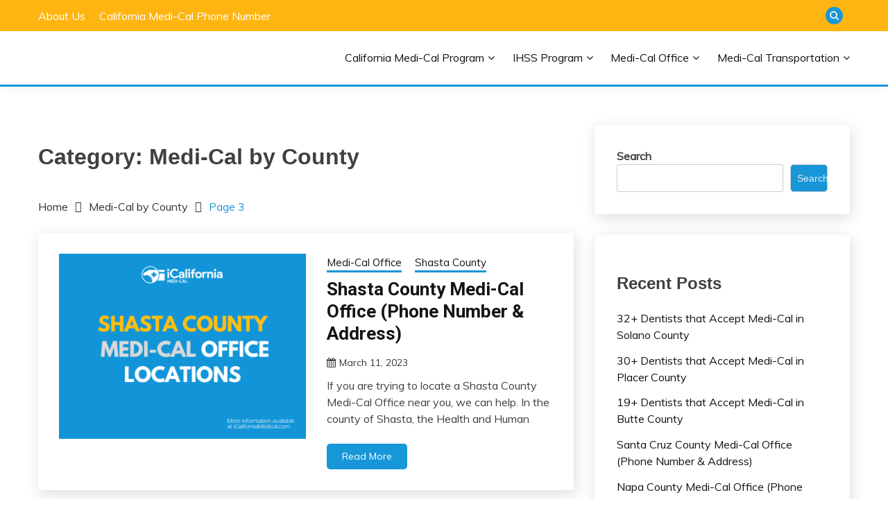

--- FILE ---
content_type: text/html; charset=UTF-8
request_url: https://icaliforniamedical.com/medi-cal-by-county/page/3/
body_size: 22733
content:
<!doctype html>
<html lang="en-US">
<head><meta charset="UTF-8"><script>if(navigator.userAgent.match(/MSIE|Internet Explorer/i)||navigator.userAgent.match(/Trident\/7\..*?rv:11/i)){var href=document.location.href;if(!href.match(/[?&]nowprocket/)){if(href.indexOf("?")==-1){if(href.indexOf("#")==-1){document.location.href=href+"?nowprocket=1"}else{document.location.href=href.replace("#","?nowprocket=1#")}}else{if(href.indexOf("#")==-1){document.location.href=href+"&nowprocket=1"}else{document.location.href=href.replace("#","&nowprocket=1#")}}}}</script><script>(()=>{class RocketLazyLoadScripts{constructor(){this.v="2.0.3",this.userEvents=["keydown","keyup","mousedown","mouseup","mousemove","mouseover","mouseenter","mouseout","mouseleave","touchmove","touchstart","touchend","touchcancel","wheel","click","dblclick","input","visibilitychange"],this.attributeEvents=["onblur","onclick","oncontextmenu","ondblclick","onfocus","onmousedown","onmouseenter","onmouseleave","onmousemove","onmouseout","onmouseover","onmouseup","onmousewheel","onscroll","onsubmit"]}async t(){this.i(),this.o(),/iP(ad|hone)/.test(navigator.userAgent)&&this.h(),this.u(),this.l(this),this.m(),this.k(this),this.p(this),this._(),await Promise.all([this.R(),this.L()]),this.lastBreath=Date.now(),this.S(this),this.P(),this.D(),this.O(),this.M(),await this.C(this.delayedScripts.normal),await this.C(this.delayedScripts.defer),await this.C(this.delayedScripts.async),this.F("domReady"),await this.T(),await this.j(),await this.I(),this.F("windowLoad"),await this.A(),window.dispatchEvent(new Event("rocket-allScriptsLoaded")),this.everythingLoaded=!0,this.lastTouchEnd&&await new Promise((t=>setTimeout(t,500-Date.now()+this.lastTouchEnd))),this.H(),this.F("all"),this.U(),this.W()}i(){this.CSPIssue=sessionStorage.getItem("rocketCSPIssue"),document.addEventListener("securitypolicyviolation",(t=>{this.CSPIssue||"script-src-elem"!==t.violatedDirective||"data"!==t.blockedURI||(this.CSPIssue=!0,sessionStorage.setItem("rocketCSPIssue",!0))}),{isRocket:!0})}o(){window.addEventListener("pageshow",(t=>{this.persisted=t.persisted,this.realWindowLoadedFired=!0}),{isRocket:!0}),window.addEventListener("pagehide",(()=>{this.onFirstUserAction=null}),{isRocket:!0})}h(){let t;function e(e){t=e}window.addEventListener("touchstart",e,{isRocket:!0}),window.addEventListener("touchend",(function i(o){Math.abs(o.changedTouches[0].pageX-t.changedTouches[0].pageX)<10&&Math.abs(o.changedTouches[0].pageY-t.changedTouches[0].pageY)<10&&o.timeStamp-t.timeStamp<200&&(o.target.dispatchEvent(new PointerEvent("click",{target:o.target,bubbles:!0,cancelable:!0,detail:1})),event.preventDefault(),window.removeEventListener("touchstart",e,{isRocket:!0}),window.removeEventListener("touchend",i,{isRocket:!0}))}),{isRocket:!0})}q(t){this.userActionTriggered||("mousemove"!==t.type||this.firstMousemoveIgnored?"keyup"===t.type||"mouseover"===t.type||"mouseout"===t.type||(this.userActionTriggered=!0,this.onFirstUserAction&&this.onFirstUserAction()):this.firstMousemoveIgnored=!0),"click"===t.type&&t.preventDefault(),this.savedUserEvents.length>0&&(t.stopPropagation(),t.stopImmediatePropagation()),"touchstart"===this.lastEvent&&"touchend"===t.type&&(this.lastTouchEnd=Date.now()),"click"===t.type&&(this.lastTouchEnd=0),this.lastEvent=t.type,this.savedUserEvents.push(t)}u(){this.savedUserEvents=[],this.userEventHandler=this.q.bind(this),this.userEvents.forEach((t=>window.addEventListener(t,this.userEventHandler,{passive:!1,isRocket:!0})))}U(){this.userEvents.forEach((t=>window.removeEventListener(t,this.userEventHandler,{passive:!1,isRocket:!0}))),this.savedUserEvents.forEach((t=>{t.target.dispatchEvent(new window[t.constructor.name](t.type,t))}))}m(){this.eventsMutationObserver=new MutationObserver((t=>{const e="return false";for(const i of t){if("attributes"===i.type){const t=i.target.getAttribute(i.attributeName);t&&t!==e&&(i.target.setAttribute("data-rocket-"+i.attributeName,t),i.target["rocket"+i.attributeName]=new Function("event",t),i.target.setAttribute(i.attributeName,e))}"childList"===i.type&&i.addedNodes.forEach((t=>{if(t.nodeType===Node.ELEMENT_NODE)for(const i of t.attributes)this.attributeEvents.includes(i.name)&&i.value&&""!==i.value&&(t.setAttribute("data-rocket-"+i.name,i.value),t["rocket"+i.name]=new Function("event",i.value),t.setAttribute(i.name,e))}))}})),this.eventsMutationObserver.observe(document,{subtree:!0,childList:!0,attributeFilter:this.attributeEvents})}H(){this.eventsMutationObserver.disconnect(),this.attributeEvents.forEach((t=>{document.querySelectorAll("[data-rocket-"+t+"]").forEach((e=>{e.setAttribute(t,e.getAttribute("data-rocket-"+t)),e.removeAttribute("data-rocket-"+t)}))}))}k(t){Object.defineProperty(HTMLElement.prototype,"onclick",{get(){return this.rocketonclick||null},set(e){this.rocketonclick=e,this.setAttribute(t.everythingLoaded?"onclick":"data-rocket-onclick","this.rocketonclick(event)")}})}S(t){function e(e,i){let o=e[i];e[i]=null,Object.defineProperty(e,i,{get:()=>o,set(s){t.everythingLoaded?o=s:e["rocket"+i]=o=s}})}e(document,"onreadystatechange"),e(window,"onload"),e(window,"onpageshow");try{Object.defineProperty(document,"readyState",{get:()=>t.rocketReadyState,set(e){t.rocketReadyState=e},configurable:!0}),document.readyState="loading"}catch(t){console.log("WPRocket DJE readyState conflict, bypassing")}}l(t){this.originalAddEventListener=EventTarget.prototype.addEventListener,this.originalRemoveEventListener=EventTarget.prototype.removeEventListener,this.savedEventListeners=[],EventTarget.prototype.addEventListener=function(e,i,o){o&&o.isRocket||!t.B(e,this)&&!t.userEvents.includes(e)||t.B(e,this)&&!t.userActionTriggered||e.startsWith("rocket-")||t.everythingLoaded?t.originalAddEventListener.call(this,e,i,o):t.savedEventListeners.push({target:this,remove:!1,type:e,func:i,options:o})},EventTarget.prototype.removeEventListener=function(e,i,o){o&&o.isRocket||!t.B(e,this)&&!t.userEvents.includes(e)||t.B(e,this)&&!t.userActionTriggered||e.startsWith("rocket-")||t.everythingLoaded?t.originalRemoveEventListener.call(this,e,i,o):t.savedEventListeners.push({target:this,remove:!0,type:e,func:i,options:o})}}F(t){"all"===t&&(EventTarget.prototype.addEventListener=this.originalAddEventListener,EventTarget.prototype.removeEventListener=this.originalRemoveEventListener),this.savedEventListeners=this.savedEventListeners.filter((e=>{let i=e.type,o=e.target||window;return"domReady"===t&&"DOMContentLoaded"!==i&&"readystatechange"!==i||("windowLoad"===t&&"load"!==i&&"readystatechange"!==i&&"pageshow"!==i||(this.B(i,o)&&(i="rocket-"+i),e.remove?o.removeEventListener(i,e.func,e.options):o.addEventListener(i,e.func,e.options),!1))}))}p(t){let e;function i(e){return t.everythingLoaded?e:e.split(" ").map((t=>"load"===t||t.startsWith("load.")?"rocket-jquery-load":t)).join(" ")}function o(o){function s(e){const s=o.fn[e];o.fn[e]=o.fn.init.prototype[e]=function(){return this[0]===window&&t.userActionTriggered&&("string"==typeof arguments[0]||arguments[0]instanceof String?arguments[0]=i(arguments[0]):"object"==typeof arguments[0]&&Object.keys(arguments[0]).forEach((t=>{const e=arguments[0][t];delete arguments[0][t],arguments[0][i(t)]=e}))),s.apply(this,arguments),this}}if(o&&o.fn&&!t.allJQueries.includes(o)){const e={DOMContentLoaded:[],"rocket-DOMContentLoaded":[]};for(const t in e)document.addEventListener(t,(()=>{e[t].forEach((t=>t()))}),{isRocket:!0});o.fn.ready=o.fn.init.prototype.ready=function(i){function s(){parseInt(o.fn.jquery)>2?setTimeout((()=>i.bind(document)(o))):i.bind(document)(o)}return t.realDomReadyFired?!t.userActionTriggered||t.fauxDomReadyFired?s():e["rocket-DOMContentLoaded"].push(s):e.DOMContentLoaded.push(s),o([])},s("on"),s("one"),s("off"),t.allJQueries.push(o)}e=o}t.allJQueries=[],o(window.jQuery),Object.defineProperty(window,"jQuery",{get:()=>e,set(t){o(t)}})}P(){const t=new Map;document.write=document.writeln=function(e){const i=document.currentScript,o=document.createRange(),s=i.parentElement;let n=t.get(i);void 0===n&&(n=i.nextSibling,t.set(i,n));const c=document.createDocumentFragment();o.setStart(c,0),c.appendChild(o.createContextualFragment(e)),s.insertBefore(c,n)}}async R(){return new Promise((t=>{this.userActionTriggered?t():this.onFirstUserAction=t}))}async L(){return new Promise((t=>{document.addEventListener("DOMContentLoaded",(()=>{this.realDomReadyFired=!0,t()}),{isRocket:!0})}))}async I(){return this.realWindowLoadedFired?Promise.resolve():new Promise((t=>{window.addEventListener("load",t,{isRocket:!0})}))}M(){this.pendingScripts=[];this.scriptsMutationObserver=new MutationObserver((t=>{for(const e of t)e.addedNodes.forEach((t=>{"SCRIPT"!==t.tagName||t.noModule||t.isWPRocket||this.pendingScripts.push({script:t,promise:new Promise((e=>{const i=()=>{const i=this.pendingScripts.findIndex((e=>e.script===t));i>=0&&this.pendingScripts.splice(i,1),e()};t.addEventListener("load",i,{isRocket:!0}),t.addEventListener("error",i,{isRocket:!0}),setTimeout(i,1e3)}))})}))})),this.scriptsMutationObserver.observe(document,{childList:!0,subtree:!0})}async j(){await this.J(),this.pendingScripts.length?(await this.pendingScripts[0].promise,await this.j()):this.scriptsMutationObserver.disconnect()}D(){this.delayedScripts={normal:[],async:[],defer:[]},document.querySelectorAll("script[type$=rocketlazyloadscript]").forEach((t=>{t.hasAttribute("data-rocket-src")?t.hasAttribute("async")&&!1!==t.async?this.delayedScripts.async.push(t):t.hasAttribute("defer")&&!1!==t.defer||"module"===t.getAttribute("data-rocket-type")?this.delayedScripts.defer.push(t):this.delayedScripts.normal.push(t):this.delayedScripts.normal.push(t)}))}async _(){await this.L();let t=[];document.querySelectorAll("script[type$=rocketlazyloadscript][data-rocket-src]").forEach((e=>{let i=e.getAttribute("data-rocket-src");if(i&&!i.startsWith("data:")){i.startsWith("//")&&(i=location.protocol+i);try{const o=new URL(i).origin;o!==location.origin&&t.push({src:o,crossOrigin:e.crossOrigin||"module"===e.getAttribute("data-rocket-type")})}catch(t){}}})),t=[...new Map(t.map((t=>[JSON.stringify(t),t]))).values()],this.N(t,"preconnect")}async $(t){if(await this.G(),!0!==t.noModule||!("noModule"in HTMLScriptElement.prototype))return new Promise((e=>{let i;function o(){(i||t).setAttribute("data-rocket-status","executed"),e()}try{if(navigator.userAgent.includes("Firefox/")||""===navigator.vendor||this.CSPIssue)i=document.createElement("script"),[...t.attributes].forEach((t=>{let e=t.nodeName;"type"!==e&&("data-rocket-type"===e&&(e="type"),"data-rocket-src"===e&&(e="src"),i.setAttribute(e,t.nodeValue))})),t.text&&(i.text=t.text),t.nonce&&(i.nonce=t.nonce),i.hasAttribute("src")?(i.addEventListener("load",o,{isRocket:!0}),i.addEventListener("error",(()=>{i.setAttribute("data-rocket-status","failed-network"),e()}),{isRocket:!0}),setTimeout((()=>{i.isConnected||e()}),1)):(i.text=t.text,o()),i.isWPRocket=!0,t.parentNode.replaceChild(i,t);else{const i=t.getAttribute("data-rocket-type"),s=t.getAttribute("data-rocket-src");i?(t.type=i,t.removeAttribute("data-rocket-type")):t.removeAttribute("type"),t.addEventListener("load",o,{isRocket:!0}),t.addEventListener("error",(i=>{this.CSPIssue&&i.target.src.startsWith("data:")?(console.log("WPRocket: CSP fallback activated"),t.removeAttribute("src"),this.$(t).then(e)):(t.setAttribute("data-rocket-status","failed-network"),e())}),{isRocket:!0}),s?(t.fetchPriority="high",t.removeAttribute("data-rocket-src"),t.src=s):t.src="data:text/javascript;base64,"+window.btoa(unescape(encodeURIComponent(t.text)))}}catch(i){t.setAttribute("data-rocket-status","failed-transform"),e()}}));t.setAttribute("data-rocket-status","skipped")}async C(t){const e=t.shift();return e?(e.isConnected&&await this.$(e),this.C(t)):Promise.resolve()}O(){this.N([...this.delayedScripts.normal,...this.delayedScripts.defer,...this.delayedScripts.async],"preload")}N(t,e){this.trash=this.trash||[];let i=!0;var o=document.createDocumentFragment();t.forEach((t=>{const s=t.getAttribute&&t.getAttribute("data-rocket-src")||t.src;if(s&&!s.startsWith("data:")){const n=document.createElement("link");n.href=s,n.rel=e,"preconnect"!==e&&(n.as="script",n.fetchPriority=i?"high":"low"),t.getAttribute&&"module"===t.getAttribute("data-rocket-type")&&(n.crossOrigin=!0),t.crossOrigin&&(n.crossOrigin=t.crossOrigin),t.integrity&&(n.integrity=t.integrity),t.nonce&&(n.nonce=t.nonce),o.appendChild(n),this.trash.push(n),i=!1}})),document.head.appendChild(o)}W(){this.trash.forEach((t=>t.remove()))}async T(){try{document.readyState="interactive"}catch(t){}this.fauxDomReadyFired=!0;try{await this.G(),document.dispatchEvent(new Event("rocket-readystatechange")),await this.G(),document.rocketonreadystatechange&&document.rocketonreadystatechange(),await this.G(),document.dispatchEvent(new Event("rocket-DOMContentLoaded")),await this.G(),window.dispatchEvent(new Event("rocket-DOMContentLoaded"))}catch(t){console.error(t)}}async A(){try{document.readyState="complete"}catch(t){}try{await this.G(),document.dispatchEvent(new Event("rocket-readystatechange")),await this.G(),document.rocketonreadystatechange&&document.rocketonreadystatechange(),await this.G(),window.dispatchEvent(new Event("rocket-load")),await this.G(),window.rocketonload&&window.rocketonload(),await this.G(),this.allJQueries.forEach((t=>t(window).trigger("rocket-jquery-load"))),await this.G();const t=new Event("rocket-pageshow");t.persisted=this.persisted,window.dispatchEvent(t),await this.G(),window.rocketonpageshow&&window.rocketonpageshow({persisted:this.persisted})}catch(t){console.error(t)}}async G(){Date.now()-this.lastBreath>45&&(await this.J(),this.lastBreath=Date.now())}async J(){return document.hidden?new Promise((t=>setTimeout(t))):new Promise((t=>requestAnimationFrame(t)))}B(t,e){return e===document&&"readystatechange"===t||(e===document&&"DOMContentLoaded"===t||(e===window&&"DOMContentLoaded"===t||(e===window&&"load"===t||e===window&&"pageshow"===t)))}static run(){(new RocketLazyLoadScripts).t()}}RocketLazyLoadScripts.run()})();</script>
	
	<meta name="viewport" content="width=device-width, initial-scale=1">
	<link rel="profile" href="https://gmpg.org/xfn/11">

	<meta name='robots' content='index, follow, max-image-preview:large, max-snippet:-1, max-video-preview:-1' />

	<!-- This site is optimized with the Yoast SEO plugin v26.8 - https://yoast.com/product/yoast-seo-wordpress/ -->
	<title>Medi-Cal by County - California Medi-Cal Help</title>
<link data-rocket-preload as="style" href="https://fonts.googleapis.com/css?family=Muli%3A400%2C300italic%2C300%7CRoboto%3A400%2C500%2C300%2C700%2C400italic%7COswald%3A400%2C300%2C700&#038;display=swap" rel="preload">
<link href="https://fonts.googleapis.com/css?family=Muli%3A400%2C300italic%2C300%7CRoboto%3A400%2C500%2C300%2C700%2C400italic%7COswald%3A400%2C300%2C700&#038;display=swap" media="print" onload="this.media=&#039;all&#039;" rel="stylesheet">
<noscript><link rel="stylesheet" href="https://fonts.googleapis.com/css?family=Muli%3A400%2C300italic%2C300%7CRoboto%3A400%2C500%2C300%2C700%2C400italic%7COswald%3A400%2C300%2C700&#038;display=swap"></noscript>
	<link rel="canonical" href="https://icaliforniamedical.com/medi-cal-by-county/page/3/" />
	<link rel="prev" href="https://icaliforniamedical.com/medi-cal-by-county/page/2/" />
	<link rel="next" href="https://icaliforniamedical.com/medi-cal-by-county/page/4/" />
	<meta property="og:locale" content="en_US" />
	<meta property="og:type" content="article" />
	<meta property="og:title" content="Medi-Cal by County - California Medi-Cal Help" />
	<meta property="og:url" content="https://icaliforniamedical.com/medi-cal-by-county/" />
	<meta property="og:site_name" content="California Medi-Cal Help" />
	<meta name="twitter:card" content="summary_large_image" />
	<script type="application/ld+json" class="yoast-schema-graph">{"@context":"https://schema.org","@graph":[{"@type":"CollectionPage","@id":"https://icaliforniamedical.com/medi-cal-by-county/","url":"https://icaliforniamedical.com/medi-cal-by-county/page/3/","name":"Medi-Cal by County - California Medi-Cal Help","isPartOf":{"@id":"https://icaliforniamedical.com/#website"},"primaryImageOfPage":{"@id":"https://icaliforniamedical.com/medi-cal-by-county/page/3/#primaryimage"},"image":{"@id":"https://icaliforniamedical.com/medi-cal-by-county/page/3/#primaryimage"},"thumbnailUrl":"https://icaliforniamedical.com/wp-content/uploads/2022/08/Shasta-County-HHSA-office-Locations.png","breadcrumb":{"@id":"https://icaliforniamedical.com/medi-cal-by-county/page/3/#breadcrumb"},"inLanguage":"en-US"},{"@type":"ImageObject","inLanguage":"en-US","@id":"https://icaliforniamedical.com/medi-cal-by-county/page/3/#primaryimage","url":"https://icaliforniamedical.com/wp-content/uploads/2022/08/Shasta-County-HHSA-office-Locations.png","contentUrl":"https://icaliforniamedical.com/wp-content/uploads/2022/08/Shasta-County-HHSA-office-Locations.png","width":800,"height":600,"caption":"\"Shasta County HHSA office Locations\""},{"@type":"BreadcrumbList","@id":"https://icaliforniamedical.com/medi-cal-by-county/page/3/#breadcrumb","itemListElement":[{"@type":"ListItem","position":1,"name":"Home","item":"https://icaliforniamedical.com/"},{"@type":"ListItem","position":2,"name":"Medi-Cal by County"}]},{"@type":"WebSite","@id":"https://icaliforniamedical.com/#website","url":"https://icaliforniamedical.com/","name":"California Medi-Cal Help","description":"Everything you need to know about California Medicaid and Medi-Cal","publisher":{"@id":"https://icaliforniamedical.com/#organization"},"potentialAction":[{"@type":"SearchAction","target":{"@type":"EntryPoint","urlTemplate":"https://icaliforniamedical.com/?s={search_term_string}"},"query-input":{"@type":"PropertyValueSpecification","valueRequired":true,"valueName":"search_term_string"}}],"inLanguage":"en-US"},{"@type":"Organization","@id":"https://icaliforniamedical.com/#organization","name":"California Medi-Cal","url":"https://icaliforniamedical.com/","logo":{"@type":"ImageObject","inLanguage":"en-US","@id":"https://icaliforniamedical.com/#/schema/logo/image/","url":"https://i0.wp.com/icaliforniamedical.com/wp-content/uploads/2022/06/iCalifornia-Medi-Cal-logo-e1654790398395.png?fit=757%2C193&ssl=1","contentUrl":"https://i0.wp.com/icaliforniamedical.com/wp-content/uploads/2022/06/iCalifornia-Medi-Cal-logo-e1654790398395.png?fit=757%2C193&ssl=1","width":757,"height":193,"caption":"California Medi-Cal"},"image":{"@id":"https://icaliforniamedical.com/#/schema/logo/image/"}}]}</script>
	<!-- / Yoast SEO plugin. -->


<link rel='dns-prefetch' href='//fonts.googleapis.com' />
<link href='https://fonts.gstatic.com' crossorigin rel='preconnect' />
<link rel="alternate" type="application/rss+xml" title="California Medi-Cal Help &raquo; Feed" href="https://icaliforniamedical.com/feed/" />
<link rel="alternate" type="application/rss+xml" title="California Medi-Cal Help &raquo; Medi-Cal by County Category Feed" href="https://icaliforniamedical.com/medi-cal-by-county/feed/" />
<style id='wp-img-auto-sizes-contain-inline-css'>
img:is([sizes=auto i],[sizes^="auto," i]){contain-intrinsic-size:3000px 1500px}
/*# sourceURL=wp-img-auto-sizes-contain-inline-css */
</style>
<style id='wp-emoji-styles-inline-css'>

	img.wp-smiley, img.emoji {
		display: inline !important;
		border: none !important;
		box-shadow: none !important;
		height: 1em !important;
		width: 1em !important;
		margin: 0 0.07em !important;
		vertical-align: -0.1em !important;
		background: none !important;
		padding: 0 !important;
	}
/*# sourceURL=wp-emoji-styles-inline-css */
</style>
<style id='wp-block-library-inline-css'>
:root{--wp-block-synced-color:#7a00df;--wp-block-synced-color--rgb:122,0,223;--wp-bound-block-color:var(--wp-block-synced-color);--wp-editor-canvas-background:#ddd;--wp-admin-theme-color:#007cba;--wp-admin-theme-color--rgb:0,124,186;--wp-admin-theme-color-darker-10:#006ba1;--wp-admin-theme-color-darker-10--rgb:0,107,160.5;--wp-admin-theme-color-darker-20:#005a87;--wp-admin-theme-color-darker-20--rgb:0,90,135;--wp-admin-border-width-focus:2px}@media (min-resolution:192dpi){:root{--wp-admin-border-width-focus:1.5px}}.wp-element-button{cursor:pointer}:root .has-very-light-gray-background-color{background-color:#eee}:root .has-very-dark-gray-background-color{background-color:#313131}:root .has-very-light-gray-color{color:#eee}:root .has-very-dark-gray-color{color:#313131}:root .has-vivid-green-cyan-to-vivid-cyan-blue-gradient-background{background:linear-gradient(135deg,#00d084,#0693e3)}:root .has-purple-crush-gradient-background{background:linear-gradient(135deg,#34e2e4,#4721fb 50%,#ab1dfe)}:root .has-hazy-dawn-gradient-background{background:linear-gradient(135deg,#faaca8,#dad0ec)}:root .has-subdued-olive-gradient-background{background:linear-gradient(135deg,#fafae1,#67a671)}:root .has-atomic-cream-gradient-background{background:linear-gradient(135deg,#fdd79a,#004a59)}:root .has-nightshade-gradient-background{background:linear-gradient(135deg,#330968,#31cdcf)}:root .has-midnight-gradient-background{background:linear-gradient(135deg,#020381,#2874fc)}:root{--wp--preset--font-size--normal:16px;--wp--preset--font-size--huge:42px}.has-regular-font-size{font-size:1em}.has-larger-font-size{font-size:2.625em}.has-normal-font-size{font-size:var(--wp--preset--font-size--normal)}.has-huge-font-size{font-size:var(--wp--preset--font-size--huge)}.has-text-align-center{text-align:center}.has-text-align-left{text-align:left}.has-text-align-right{text-align:right}.has-fit-text{white-space:nowrap!important}#end-resizable-editor-section{display:none}.aligncenter{clear:both}.items-justified-left{justify-content:flex-start}.items-justified-center{justify-content:center}.items-justified-right{justify-content:flex-end}.items-justified-space-between{justify-content:space-between}.screen-reader-text{border:0;clip-path:inset(50%);height:1px;margin:-1px;overflow:hidden;padding:0;position:absolute;width:1px;word-wrap:normal!important}.screen-reader-text:focus{background-color:#ddd;clip-path:none;color:#444;display:block;font-size:1em;height:auto;left:5px;line-height:normal;padding:15px 23px 14px;text-decoration:none;top:5px;width:auto;z-index:100000}html :where(.has-border-color){border-style:solid}html :where([style*=border-top-color]){border-top-style:solid}html :where([style*=border-right-color]){border-right-style:solid}html :where([style*=border-bottom-color]){border-bottom-style:solid}html :where([style*=border-left-color]){border-left-style:solid}html :where([style*=border-width]){border-style:solid}html :where([style*=border-top-width]){border-top-style:solid}html :where([style*=border-right-width]){border-right-style:solid}html :where([style*=border-bottom-width]){border-bottom-style:solid}html :where([style*=border-left-width]){border-left-style:solid}html :where(img[class*=wp-image-]){height:auto;max-width:100%}:where(figure){margin:0 0 1em}html :where(.is-position-sticky){--wp-admin--admin-bar--position-offset:var(--wp-admin--admin-bar--height,0px)}@media screen and (max-width:600px){html :where(.is-position-sticky){--wp-admin--admin-bar--position-offset:0px}}

/*# sourceURL=wp-block-library-inline-css */
</style><style id='wp-block-categories-inline-css'>
.wp-block-categories{box-sizing:border-box}.wp-block-categories.alignleft{margin-right:2em}.wp-block-categories.alignright{margin-left:2em}.wp-block-categories.wp-block-categories-dropdown.aligncenter{text-align:center}.wp-block-categories .wp-block-categories__label{display:block;width:100%}
/*# sourceURL=https://icaliforniamedical.com/wp-includes/blocks/categories/style.min.css */
</style>
<style id='wp-block-heading-inline-css'>
h1:where(.wp-block-heading).has-background,h2:where(.wp-block-heading).has-background,h3:where(.wp-block-heading).has-background,h4:where(.wp-block-heading).has-background,h5:where(.wp-block-heading).has-background,h6:where(.wp-block-heading).has-background{padding:1.25em 2.375em}h1.has-text-align-left[style*=writing-mode]:where([style*=vertical-lr]),h1.has-text-align-right[style*=writing-mode]:where([style*=vertical-rl]),h2.has-text-align-left[style*=writing-mode]:where([style*=vertical-lr]),h2.has-text-align-right[style*=writing-mode]:where([style*=vertical-rl]),h3.has-text-align-left[style*=writing-mode]:where([style*=vertical-lr]),h3.has-text-align-right[style*=writing-mode]:where([style*=vertical-rl]),h4.has-text-align-left[style*=writing-mode]:where([style*=vertical-lr]),h4.has-text-align-right[style*=writing-mode]:where([style*=vertical-rl]),h5.has-text-align-left[style*=writing-mode]:where([style*=vertical-lr]),h5.has-text-align-right[style*=writing-mode]:where([style*=vertical-rl]),h6.has-text-align-left[style*=writing-mode]:where([style*=vertical-lr]),h6.has-text-align-right[style*=writing-mode]:where([style*=vertical-rl]){rotate:180deg}
/*# sourceURL=https://icaliforniamedical.com/wp-includes/blocks/heading/style.min.css */
</style>
<style id='wp-block-latest-posts-inline-css'>
.wp-block-latest-posts{box-sizing:border-box}.wp-block-latest-posts.alignleft{margin-right:2em}.wp-block-latest-posts.alignright{margin-left:2em}.wp-block-latest-posts.wp-block-latest-posts__list{list-style:none}.wp-block-latest-posts.wp-block-latest-posts__list li{clear:both;overflow-wrap:break-word}.wp-block-latest-posts.is-grid{display:flex;flex-wrap:wrap}.wp-block-latest-posts.is-grid li{margin:0 1.25em 1.25em 0;width:100%}@media (min-width:600px){.wp-block-latest-posts.columns-2 li{width:calc(50% - .625em)}.wp-block-latest-posts.columns-2 li:nth-child(2n){margin-right:0}.wp-block-latest-posts.columns-3 li{width:calc(33.33333% - .83333em)}.wp-block-latest-posts.columns-3 li:nth-child(3n){margin-right:0}.wp-block-latest-posts.columns-4 li{width:calc(25% - .9375em)}.wp-block-latest-posts.columns-4 li:nth-child(4n){margin-right:0}.wp-block-latest-posts.columns-5 li{width:calc(20% - 1em)}.wp-block-latest-posts.columns-5 li:nth-child(5n){margin-right:0}.wp-block-latest-posts.columns-6 li{width:calc(16.66667% - 1.04167em)}.wp-block-latest-posts.columns-6 li:nth-child(6n){margin-right:0}}:root :where(.wp-block-latest-posts.is-grid){padding:0}:root :where(.wp-block-latest-posts.wp-block-latest-posts__list){padding-left:0}.wp-block-latest-posts__post-author,.wp-block-latest-posts__post-date{display:block;font-size:.8125em}.wp-block-latest-posts__post-excerpt,.wp-block-latest-posts__post-full-content{margin-bottom:1em;margin-top:.5em}.wp-block-latest-posts__featured-image a{display:inline-block}.wp-block-latest-posts__featured-image img{height:auto;max-width:100%;width:auto}.wp-block-latest-posts__featured-image.alignleft{float:left;margin-right:1em}.wp-block-latest-posts__featured-image.alignright{float:right;margin-left:1em}.wp-block-latest-posts__featured-image.aligncenter{margin-bottom:1em;text-align:center}
/*# sourceURL=https://icaliforniamedical.com/wp-includes/blocks/latest-posts/style.min.css */
</style>
<style id='wp-block-search-inline-css'>
.wp-block-search__button{margin-left:10px;word-break:normal}.wp-block-search__button.has-icon{line-height:0}.wp-block-search__button svg{height:1.25em;min-height:24px;min-width:24px;width:1.25em;fill:currentColor;vertical-align:text-bottom}:where(.wp-block-search__button){border:1px solid #ccc;padding:6px 10px}.wp-block-search__inside-wrapper{display:flex;flex:auto;flex-wrap:nowrap;max-width:100%}.wp-block-search__label{width:100%}.wp-block-search.wp-block-search__button-only .wp-block-search__button{box-sizing:border-box;display:flex;flex-shrink:0;justify-content:center;margin-left:0;max-width:100%}.wp-block-search.wp-block-search__button-only .wp-block-search__inside-wrapper{min-width:0!important;transition-property:width}.wp-block-search.wp-block-search__button-only .wp-block-search__input{flex-basis:100%;transition-duration:.3s}.wp-block-search.wp-block-search__button-only.wp-block-search__searchfield-hidden,.wp-block-search.wp-block-search__button-only.wp-block-search__searchfield-hidden .wp-block-search__inside-wrapper{overflow:hidden}.wp-block-search.wp-block-search__button-only.wp-block-search__searchfield-hidden .wp-block-search__input{border-left-width:0!important;border-right-width:0!important;flex-basis:0;flex-grow:0;margin:0;min-width:0!important;padding-left:0!important;padding-right:0!important;width:0!important}:where(.wp-block-search__input){appearance:none;border:1px solid #949494;flex-grow:1;font-family:inherit;font-size:inherit;font-style:inherit;font-weight:inherit;letter-spacing:inherit;line-height:inherit;margin-left:0;margin-right:0;min-width:3rem;padding:8px;text-decoration:unset!important;text-transform:inherit}:where(.wp-block-search__button-inside .wp-block-search__inside-wrapper){background-color:#fff;border:1px solid #949494;box-sizing:border-box;padding:4px}:where(.wp-block-search__button-inside .wp-block-search__inside-wrapper) .wp-block-search__input{border:none;border-radius:0;padding:0 4px}:where(.wp-block-search__button-inside .wp-block-search__inside-wrapper) .wp-block-search__input:focus{outline:none}:where(.wp-block-search__button-inside .wp-block-search__inside-wrapper) :where(.wp-block-search__button){padding:4px 8px}.wp-block-search.aligncenter .wp-block-search__inside-wrapper{margin:auto}.wp-block[data-align=right] .wp-block-search.wp-block-search__button-only .wp-block-search__inside-wrapper{float:right}
/*# sourceURL=https://icaliforniamedical.com/wp-includes/blocks/search/style.min.css */
</style>
<style id='wp-block-search-theme-inline-css'>
.wp-block-search .wp-block-search__label{font-weight:700}.wp-block-search__button{border:1px solid #ccc;padding:.375em .625em}
/*# sourceURL=https://icaliforniamedical.com/wp-includes/blocks/search/theme.min.css */
</style>
<style id='wp-block-group-inline-css'>
.wp-block-group{box-sizing:border-box}:where(.wp-block-group.wp-block-group-is-layout-constrained){position:relative}
/*# sourceURL=https://icaliforniamedical.com/wp-includes/blocks/group/style.min.css */
</style>
<style id='wp-block-group-theme-inline-css'>
:where(.wp-block-group.has-background){padding:1.25em 2.375em}
/*# sourceURL=https://icaliforniamedical.com/wp-includes/blocks/group/theme.min.css */
</style>
<style id='wp-block-paragraph-inline-css'>
.is-small-text{font-size:.875em}.is-regular-text{font-size:1em}.is-large-text{font-size:2.25em}.is-larger-text{font-size:3em}.has-drop-cap:not(:focus):first-letter{float:left;font-size:8.4em;font-style:normal;font-weight:100;line-height:.68;margin:.05em .1em 0 0;text-transform:uppercase}body.rtl .has-drop-cap:not(:focus):first-letter{float:none;margin-left:.1em}p.has-drop-cap.has-background{overflow:hidden}:root :where(p.has-background){padding:1.25em 2.375em}:where(p.has-text-color:not(.has-link-color)) a{color:inherit}p.has-text-align-left[style*="writing-mode:vertical-lr"],p.has-text-align-right[style*="writing-mode:vertical-rl"]{rotate:180deg}
/*# sourceURL=https://icaliforniamedical.com/wp-includes/blocks/paragraph/style.min.css */
</style>
<style id='global-styles-inline-css'>
:root{--wp--preset--aspect-ratio--square: 1;--wp--preset--aspect-ratio--4-3: 4/3;--wp--preset--aspect-ratio--3-4: 3/4;--wp--preset--aspect-ratio--3-2: 3/2;--wp--preset--aspect-ratio--2-3: 2/3;--wp--preset--aspect-ratio--16-9: 16/9;--wp--preset--aspect-ratio--9-16: 9/16;--wp--preset--color--black: #000000;--wp--preset--color--cyan-bluish-gray: #abb8c3;--wp--preset--color--white: #ffffff;--wp--preset--color--pale-pink: #f78da7;--wp--preset--color--vivid-red: #cf2e2e;--wp--preset--color--luminous-vivid-orange: #ff6900;--wp--preset--color--luminous-vivid-amber: #fcb900;--wp--preset--color--light-green-cyan: #7bdcb5;--wp--preset--color--vivid-green-cyan: #00d084;--wp--preset--color--pale-cyan-blue: #8ed1fc;--wp--preset--color--vivid-cyan-blue: #0693e3;--wp--preset--color--vivid-purple: #9b51e0;--wp--preset--gradient--vivid-cyan-blue-to-vivid-purple: linear-gradient(135deg,rgb(6,147,227) 0%,rgb(155,81,224) 100%);--wp--preset--gradient--light-green-cyan-to-vivid-green-cyan: linear-gradient(135deg,rgb(122,220,180) 0%,rgb(0,208,130) 100%);--wp--preset--gradient--luminous-vivid-amber-to-luminous-vivid-orange: linear-gradient(135deg,rgb(252,185,0) 0%,rgb(255,105,0) 100%);--wp--preset--gradient--luminous-vivid-orange-to-vivid-red: linear-gradient(135deg,rgb(255,105,0) 0%,rgb(207,46,46) 100%);--wp--preset--gradient--very-light-gray-to-cyan-bluish-gray: linear-gradient(135deg,rgb(238,238,238) 0%,rgb(169,184,195) 100%);--wp--preset--gradient--cool-to-warm-spectrum: linear-gradient(135deg,rgb(74,234,220) 0%,rgb(151,120,209) 20%,rgb(207,42,186) 40%,rgb(238,44,130) 60%,rgb(251,105,98) 80%,rgb(254,248,76) 100%);--wp--preset--gradient--blush-light-purple: linear-gradient(135deg,rgb(255,206,236) 0%,rgb(152,150,240) 100%);--wp--preset--gradient--blush-bordeaux: linear-gradient(135deg,rgb(254,205,165) 0%,rgb(254,45,45) 50%,rgb(107,0,62) 100%);--wp--preset--gradient--luminous-dusk: linear-gradient(135deg,rgb(255,203,112) 0%,rgb(199,81,192) 50%,rgb(65,88,208) 100%);--wp--preset--gradient--pale-ocean: linear-gradient(135deg,rgb(255,245,203) 0%,rgb(182,227,212) 50%,rgb(51,167,181) 100%);--wp--preset--gradient--electric-grass: linear-gradient(135deg,rgb(202,248,128) 0%,rgb(113,206,126) 100%);--wp--preset--gradient--midnight: linear-gradient(135deg,rgb(2,3,129) 0%,rgb(40,116,252) 100%);--wp--preset--font-size--small: 16px;--wp--preset--font-size--medium: 20px;--wp--preset--font-size--large: 25px;--wp--preset--font-size--x-large: 42px;--wp--preset--font-size--larger: 35px;--wp--preset--spacing--20: 0.44rem;--wp--preset--spacing--30: 0.67rem;--wp--preset--spacing--40: 1rem;--wp--preset--spacing--50: 1.5rem;--wp--preset--spacing--60: 2.25rem;--wp--preset--spacing--70: 3.38rem;--wp--preset--spacing--80: 5.06rem;--wp--preset--shadow--natural: 6px 6px 9px rgba(0, 0, 0, 0.2);--wp--preset--shadow--deep: 12px 12px 50px rgba(0, 0, 0, 0.4);--wp--preset--shadow--sharp: 6px 6px 0px rgba(0, 0, 0, 0.2);--wp--preset--shadow--outlined: 6px 6px 0px -3px rgb(255, 255, 255), 6px 6px rgb(0, 0, 0);--wp--preset--shadow--crisp: 6px 6px 0px rgb(0, 0, 0);}:where(.is-layout-flex){gap: 0.5em;}:where(.is-layout-grid){gap: 0.5em;}body .is-layout-flex{display: flex;}.is-layout-flex{flex-wrap: wrap;align-items: center;}.is-layout-flex > :is(*, div){margin: 0;}body .is-layout-grid{display: grid;}.is-layout-grid > :is(*, div){margin: 0;}:where(.wp-block-columns.is-layout-flex){gap: 2em;}:where(.wp-block-columns.is-layout-grid){gap: 2em;}:where(.wp-block-post-template.is-layout-flex){gap: 1.25em;}:where(.wp-block-post-template.is-layout-grid){gap: 1.25em;}.has-black-color{color: var(--wp--preset--color--black) !important;}.has-cyan-bluish-gray-color{color: var(--wp--preset--color--cyan-bluish-gray) !important;}.has-white-color{color: var(--wp--preset--color--white) !important;}.has-pale-pink-color{color: var(--wp--preset--color--pale-pink) !important;}.has-vivid-red-color{color: var(--wp--preset--color--vivid-red) !important;}.has-luminous-vivid-orange-color{color: var(--wp--preset--color--luminous-vivid-orange) !important;}.has-luminous-vivid-amber-color{color: var(--wp--preset--color--luminous-vivid-amber) !important;}.has-light-green-cyan-color{color: var(--wp--preset--color--light-green-cyan) !important;}.has-vivid-green-cyan-color{color: var(--wp--preset--color--vivid-green-cyan) !important;}.has-pale-cyan-blue-color{color: var(--wp--preset--color--pale-cyan-blue) !important;}.has-vivid-cyan-blue-color{color: var(--wp--preset--color--vivid-cyan-blue) !important;}.has-vivid-purple-color{color: var(--wp--preset--color--vivid-purple) !important;}.has-black-background-color{background-color: var(--wp--preset--color--black) !important;}.has-cyan-bluish-gray-background-color{background-color: var(--wp--preset--color--cyan-bluish-gray) !important;}.has-white-background-color{background-color: var(--wp--preset--color--white) !important;}.has-pale-pink-background-color{background-color: var(--wp--preset--color--pale-pink) !important;}.has-vivid-red-background-color{background-color: var(--wp--preset--color--vivid-red) !important;}.has-luminous-vivid-orange-background-color{background-color: var(--wp--preset--color--luminous-vivid-orange) !important;}.has-luminous-vivid-amber-background-color{background-color: var(--wp--preset--color--luminous-vivid-amber) !important;}.has-light-green-cyan-background-color{background-color: var(--wp--preset--color--light-green-cyan) !important;}.has-vivid-green-cyan-background-color{background-color: var(--wp--preset--color--vivid-green-cyan) !important;}.has-pale-cyan-blue-background-color{background-color: var(--wp--preset--color--pale-cyan-blue) !important;}.has-vivid-cyan-blue-background-color{background-color: var(--wp--preset--color--vivid-cyan-blue) !important;}.has-vivid-purple-background-color{background-color: var(--wp--preset--color--vivid-purple) !important;}.has-black-border-color{border-color: var(--wp--preset--color--black) !important;}.has-cyan-bluish-gray-border-color{border-color: var(--wp--preset--color--cyan-bluish-gray) !important;}.has-white-border-color{border-color: var(--wp--preset--color--white) !important;}.has-pale-pink-border-color{border-color: var(--wp--preset--color--pale-pink) !important;}.has-vivid-red-border-color{border-color: var(--wp--preset--color--vivid-red) !important;}.has-luminous-vivid-orange-border-color{border-color: var(--wp--preset--color--luminous-vivid-orange) !important;}.has-luminous-vivid-amber-border-color{border-color: var(--wp--preset--color--luminous-vivid-amber) !important;}.has-light-green-cyan-border-color{border-color: var(--wp--preset--color--light-green-cyan) !important;}.has-vivid-green-cyan-border-color{border-color: var(--wp--preset--color--vivid-green-cyan) !important;}.has-pale-cyan-blue-border-color{border-color: var(--wp--preset--color--pale-cyan-blue) !important;}.has-vivid-cyan-blue-border-color{border-color: var(--wp--preset--color--vivid-cyan-blue) !important;}.has-vivid-purple-border-color{border-color: var(--wp--preset--color--vivid-purple) !important;}.has-vivid-cyan-blue-to-vivid-purple-gradient-background{background: var(--wp--preset--gradient--vivid-cyan-blue-to-vivid-purple) !important;}.has-light-green-cyan-to-vivid-green-cyan-gradient-background{background: var(--wp--preset--gradient--light-green-cyan-to-vivid-green-cyan) !important;}.has-luminous-vivid-amber-to-luminous-vivid-orange-gradient-background{background: var(--wp--preset--gradient--luminous-vivid-amber-to-luminous-vivid-orange) !important;}.has-luminous-vivid-orange-to-vivid-red-gradient-background{background: var(--wp--preset--gradient--luminous-vivid-orange-to-vivid-red) !important;}.has-very-light-gray-to-cyan-bluish-gray-gradient-background{background: var(--wp--preset--gradient--very-light-gray-to-cyan-bluish-gray) !important;}.has-cool-to-warm-spectrum-gradient-background{background: var(--wp--preset--gradient--cool-to-warm-spectrum) !important;}.has-blush-light-purple-gradient-background{background: var(--wp--preset--gradient--blush-light-purple) !important;}.has-blush-bordeaux-gradient-background{background: var(--wp--preset--gradient--blush-bordeaux) !important;}.has-luminous-dusk-gradient-background{background: var(--wp--preset--gradient--luminous-dusk) !important;}.has-pale-ocean-gradient-background{background: var(--wp--preset--gradient--pale-ocean) !important;}.has-electric-grass-gradient-background{background: var(--wp--preset--gradient--electric-grass) !important;}.has-midnight-gradient-background{background: var(--wp--preset--gradient--midnight) !important;}.has-small-font-size{font-size: var(--wp--preset--font-size--small) !important;}.has-medium-font-size{font-size: var(--wp--preset--font-size--medium) !important;}.has-large-font-size{font-size: var(--wp--preset--font-size--large) !important;}.has-x-large-font-size{font-size: var(--wp--preset--font-size--x-large) !important;}
/*# sourceURL=global-styles-inline-css */
</style>

<style id='classic-theme-styles-inline-css'>
/*! This file is auto-generated */
.wp-block-button__link{color:#fff;background-color:#32373c;border-radius:9999px;box-shadow:none;text-decoration:none;padding:calc(.667em + 2px) calc(1.333em + 2px);font-size:1.125em}.wp-block-file__button{background:#32373c;color:#fff;text-decoration:none}
/*# sourceURL=/wp-includes/css/classic-themes.min.css */
</style>



<link data-minify="1" rel='stylesheet' id='font-awesome-css' href='https://icaliforniamedical.com/wp-content/cache/min/1/wp-content/themes/fairy-premium/candidthemes/assets/framework/Font-Awesome/css/font-awesome.min.css?ver=1759409208' media='all' />
<link data-minify="1" rel='stylesheet' id='slick-css' href='https://icaliforniamedical.com/wp-content/cache/min/1/wp-content/themes/fairy-premium/candidthemes/assets/framework/slick/slick.css?ver=1759409208' media='all' />
<link data-minify="1" rel='stylesheet' id='slick-theme-css' href='https://icaliforniamedical.com/wp-content/cache/min/1/wp-content/themes/fairy-premium/candidthemes/assets/framework/slick/slick-theme.css?ver=1759409208' media='all' />
<link data-minify="1" rel='stylesheet' id='fairy-style-css' href='https://icaliforniamedical.com/wp-content/cache/min/1/wp-content/themes/fairy-premium/style.css?ver=1759409208' media='all' />
<style id='fairy-style-inline-css'>
.primary-color, p a, h1 a, h2 a, h3 a, h4 a, h5 a, .author-title a, figure a, table a, span a, strong a, li a, h1 a, .btn-primary-border, .main-navigation #primary-menu > li > a:hover, .widget-area .widget a:hover, .widget-area .widget a:focus, .card-bg-image .card_body a:hover, .main-navigation #primary-menu > li.focus > a, .category-label-group a:hover, .card_title a:hover, .card-blog-post .entry-meta a:hover, .site-title a:visited, .post-navigation .nav-links > * a:hover, .post-navigation .nav-links > * a:focus, .wp-block-button.is-style-outline .wp-block-button__link, .error-404-title, .ct-dark-mode a:hover, .ct-dark-mode .widget ul li a:hover, .ct-dark-mode .widget-area .widget ul li a:hover, .ct-dark-mode .post-navigation .nav-links > * a, .ct-dark-mode .author-wrapper .author-title a, .ct-dark-mode .wp-calendar-nav a, .site-footer a:hover, .top-header-toggle-btn, .woocommerce ul.products li.product .woocommerce-loop-category__title:hover, .woocommerce ul.products li.product .woocommerce-loop-product__title:hover, .woocommerce ul.products li.product h3:hover, .entry-content dl a, .entry-content table a, .entry-content ul a, .breadcrumb-trail .trial-items a:hover, .breadcrumbs ul a:hover, .breadcrumb-trail .trial-items .trial-end a, .breadcrumbs ul li:last-child a, .comment-list .comment .comment-body a, .comment-list .comment .comment-body .comment-metadata a.comment-edit-link { color: #1796d8; }.primary-bg, .btn-primary, .main-navigation ul ul a, #secondary .widget .widget-title:after, #primary .widget .widget-title:after,.fairy-before-footer-widgets .widget .widget-title:after,.fairy-after-slider-widgets .widget .widget-title:after, .search-form .search-submit, .category-label-group a:after, .posts-navigation .nav-links a, .category-label-group.bg-label a, .wp-block-button__link, .wp-block-button.is-style-outline .wp-block-button__link:hover, button, input[type="button"], input[type="reset"], input[type="submit"], .pagination .page-numbers.current, .pagination .page-numbers:hover, table #today, .tagcloud .tag-cloud-link:hover, .footer-go-to-top,  .fairy-menu-social a.website, #masthead #primary-menu.off_canva_nav > .close-nav, .woocommerce ul.products li.product .button,
.woocommerce #respond input#submit.alt, .woocommerce a.button.alt, .woocommerce button.button.alt, .woocommerce input.button.alt,
.woocommerce #respond input#submit.alt.disabled, .woocommerce #respond input#submit.alt.disabled:hover, .woocommerce #respond input#submit.alt:disabled, .woocommerce #respond input#submit.alt:disabled:hover, .woocommerce #respond input#submit.alt:disabled[disabled], .woocommerce #respond input#submit.alt:disabled[disabled]:hover, .woocommerce a.button.alt.disabled, .woocommerce a.button.alt.disabled:hover, .woocommerce a.button.alt:disabled, .woocommerce a.button.alt:disabled:hover, .woocommerce a.button.alt:disabled[disabled], .woocommerce a.button.alt:disabled[disabled]:hover, .woocommerce button.button.alt.disabled, .woocommerce button.button.alt.disabled:hover, .woocommerce button.button.alt:disabled, .woocommerce button.button.alt:disabled:hover, .woocommerce button.button.alt:disabled[disabled], .woocommerce button.button.alt:disabled[disabled]:hover, .woocommerce input.button.alt.disabled, .woocommerce input.button.alt.disabled:hover, .woocommerce input.button.alt:disabled, .woocommerce input.button.alt:disabled:hover, .woocommerce input.button.alt:disabled[disabled], .woocommerce input.button.alt:disabled[disabled]:hover, .woocommerce .widget_price_filter .ui-slider .ui-slider-range, .woocommerce .widget_price_filter .ui-slider .ui-slider-handle, .fairy-menu-social li a[href*="mailto:"]  { background-color: #1796d8; }.primary-border, .btn-primary-border, .site-header-v2,.wp-block-button.is-style-outline .wp-block-button__link, .site-header-bottom { border-color: #1796d8; }a:focus, button.slick-arrow:focus, input[type=text]:focus, input[type=email]:focus, input[type=password]:focus, input[type=search]:focus, input[type=file]:focus, input[type=number]:focus, input[type=datetime]:focus, input[type=url]:focus, select:focus, textarea:focus { outline-color: #1796d8; }.entry-content a { text-decoration-color: #1796d8; }.post-thumbnail a:focus img, .card_media a:focus img, article.sticky .card-blog-post { border-color: #1796d8; }.site-title, .site-title a, h1.site-title a, p.site-title a,  .site-title a:visited { color: #blank; }.site-description { color: #1295d8; }body { font-family: 'Muli'; }.widget-title, , .related-post .card_title  { font-family: 'Roboto'; }.card-blog-post .card_title, .search .card-blog-post .entry-title { font-family: 'Roboto'; }.main-navigation a { font-family: 'Muli'; }.entry-content h1 { font-family: 'Roboto'; }.entry-content h2, .related-post .post-title { font-family: 'Roboto'; }.entry-content h3 { font-family: 'Roboto'; }.entry-content h4, .author-title { font-family: 'Roboto'; }.entry-content h5 { font-family: 'Roboto'; }.entry-content h6 { font-family: 'Roboto'; }.site-title, .site-title a, .site-title h1 { font-family: 'Oswald'; }body { font-size: 16px; }.widget .widget-title, .related-post .card_title { font-family : 'Roboto'; }.widget .widget-title, .related-post .card_title   { font-size : 18px; }.card-blog-post .card_title, .search .card-blog-post .entry-title { font-family : 'Roboto'; }.widget .hero_slick-slider .card .card_title, .card-blog-post .card_title, .search .card-blog-post .entry-title  { font-size : 26px; }.entry-content h1 { font-size : 36px; }.entry-content h2, .related-post .post-title  { font-size : 32px; }.entry-content h3  { font-size : 26px; }.entry-content h4, .author-title  { font-size : 22px; }.entry-content h5  { font-size : 18px; }.entry-content h6  { font-size : 14px; }.site-title, .site-title a, .site-title h1  { font-size : 54px; }#primary-menu a  { font-size : 16px; }.entry-content h1  { line-height : 1.5; }.entry-content h2, .related-post .post-title  { line-height : 1.5; }.entry-content h3  { line-height : 1.5; }.entry-content h4, .author-title  { line-height : 1.5; }.entry-content h5  { line-height : 1.5; }.entry-content h6  { line-height : 1.5; }.site-title a, .site-title h1 { line-height : 1; }.site-title, .site-title h1, .site-title a  { letter-spacing : 4px; }body, button, input, select, optgroup, textarea, p { line-height : 1.5; }#primary-menu li a { line-height : 1.7; }.widget .widget-title, .related-post .card_title { line-height : 1; }.card-blog-post .card_title, .search .card-blog-post .entry-title { line-height : 1.25; }.light-grayish-white-bg, .search-form .search-field:focus, .site-header.site-header-left-logo .site-header-top, .site-header-topbar, .newsletter-content  { background-color : #ffb511; }.site-header.site-header-left-logo .site-header-top .site-header-top-menu li a, .site-header-topbar .site-header-top-menu li a { color : #ffffff; }.site-header.site-header-left-logo .site-header-top .site-header-top-menu li a:hover, .site-header-topbar .site-header-top-menu li a:hover  { color : #1295d8; }.main-navigation ul ul li:hover > a, .main-navigation ul ul a:hover, .main-navigation #primary-menu li ul li.focus a:hover { background-color : #ffb511; }.site-footer .site-footer-top a { color : #ffb511; }.site-footer-bottom  { background-color : #1796d8; }.site-footer .site-footer-bottom a { color : #ffb511; }
                    .card-bg-image:after{
                    background-image: linear-gradient(45deg, rgba(255, 126, 0, 0.5), rgba(0, 0, 0, 0.5));
                    }
                    
                    .card-bg-image.card-promo .card_media a:after{
                    background-image: linear-gradient(45deg, rgba(255, 126, 0, 0.5), rgba(0, 0, 0, 0.5));
                    }
                    
                    .ct-boxed #page{ max-width : 1200px;
                    }
                    body.ct-boxed #page{ background-color : #fff; }
                        .posted-on time.published:not(.updated){
                            display: none;
                        }
                        .posted-on time.updated:not(.published){
                            display: inline-block;
                        }
                    
/*# sourceURL=fairy-style-inline-css */
</style>
<script type="rocketlazyloadscript" data-minify="1" data-rocket-src="https://icaliforniamedical.com/wp-content/cache/min/1/wp-content/plugins/stop-user-enumeration/frontend/js/frontend.js?ver=1759409208" id="stop-user-enumeration-js" defer data-wp-strategy="defer"></script>
<script type="rocketlazyloadscript" data-rocket-src="https://icaliforniamedical.com/wp-includes/js/jquery/jquery.min.js?ver=3.7.1" id="jquery-core-js"></script>
<script type="rocketlazyloadscript" data-rocket-src="https://icaliforniamedical.com/wp-includes/js/jquery/jquery-migrate.min.js?ver=3.4.1" id="jquery-migrate-js"></script>
<link rel="https://api.w.org/" href="https://icaliforniamedical.com/wp-json/" /><link rel="alternate" title="JSON" type="application/json" href="https://icaliforniamedical.com/wp-json/wp/v2/categories/9" /><link rel="EditURI" type="application/rsd+xml" title="RSD" href="https://icaliforniamedical.com/xmlrpc.php?rsd" />
<meta name="generator" content="WordPress 6.9" />
<!-- Global site tag (gtag.js) - Google Analytics -->
<script type="rocketlazyloadscript" async data-rocket-src="https://www.googletagmanager.com/gtag/js?id=UA-3272778-101"></script>
<script type="rocketlazyloadscript">
  window.dataLayer = window.dataLayer || [];
  function gtag(){dataLayer.push(arguments);}
  gtag('js', new Date());

  gtag('config', 'UA-3272778-101');
</script><script type="rocketlazyloadscript" async data-rocket-src="https://pagead2.googlesyndication.com/pagead/js/adsbygoogle.js?client=ca-pub-7681034087578164"     crossorigin="anonymous"></script>
		<style type="text/css">
					.site-title,
			.site-description {
				position: absolute;
				clip: rect(1px, 1px, 1px, 1px);
				}
					</style>
		<link rel="icon" href="https://icaliforniamedical.com/wp-content/uploads/2022/06/cropped-iCalifornia-Medi-Cal-Logo-Image-32x32.png" sizes="32x32" />
<link rel="icon" href="https://icaliforniamedical.com/wp-content/uploads/2022/06/cropped-iCalifornia-Medi-Cal-Logo-Image-192x192.png" sizes="192x192" />
<link rel="apple-touch-icon" href="https://icaliforniamedical.com/wp-content/uploads/2022/06/cropped-iCalifornia-Medi-Cal-Logo-Image-180x180.png" />
<meta name="msapplication-TileImage" content="https://icaliforniamedical.com/wp-content/uploads/2022/06/cropped-iCalifornia-Medi-Cal-Logo-Image-270x270.png" />
<meta name="generator" content="WP Rocket 3.19.0.1" data-wpr-features="wpr_delay_js wpr_minify_js wpr_minify_css wpr_preload_links wpr_desktop" /></head>

<body class="archive paged category category-medi-cal-by-county category-9 wp-embed-responsive paged-3 category-paged-3 wp-theme-fairy-premium hfeed ct-sticky-sidebar fairy-fontawesome-version-4">
<div data-rocket-location-hash="54257ff4dc2eb7aae68fa23eb5f11e06" id="page" class="site">
        <a class="skip-link screen-reader-text" href="#content">Skip to content</a>
            <section data-rocket-location-hash="30dda470e3b423d0881c115222d44f5d" class="search-section">
            <div data-rocket-location-hash="40f22408a88335a0945fffe944caafc3" class="container">
                <button class="close-btn"><i class="fa fa-times"></i></button>
                <form role="search" method="get" class="search-form" action="https://icaliforniamedical.com/">
				<label>
					<span class="screen-reader-text">Search for:</span>
					<input type="search" class="search-field" placeholder="Search &hellip;" value="" name="s" />
				</label>
				<input type="submit" class="search-submit" value="Search" />
			</form>            </div>
        </section>
            <!-- for sticky header add [.is-sticky-header] class on header tag -->
        <header data-rocket-location-hash="341fd751e2775a05f61d42a5545dfd38" id="masthead" class="site-header site-header-left-logo">
                            <section data-rocket-location-hash="df295977c1f60275fae8cf84da63d2e9" class="site-header-topbar">
                    <a href="#" class="top-header-toggle-btn">
                        <i class="fa fa-chevron-down" aria-hidden="true"></i>
                    </a>
                    <div class="container">
                        <div class="row">
                            <div class="col col-sm-2-3 col-md-2-3 col-lg-2-4">
                                        <nav class="site-header-top-nav">
            <ul id="menu-top-menu" class="site-header-top-menu"><li id="menu-item-2710" class="menu-item menu-item-type-post_type menu-item-object-page menu-item-2710"><a href="https://icaliforniamedical.com/about-icalifornia-medi-cal/">About Us</a></li>
<li id="menu-item-2712" class="menu-item menu-item-type-post_type menu-item-object-post menu-item-2712"><a href="https://icaliforniamedical.com/medi-cal-phone-number/">California Medi-Cal Phone Number</a></li>
</ul>        </nav>
                                </div>
                            <div class="col col-sm-1-3 col-md-1-3 col-lg-1-4">
                                <div class="fairy-menu-social topbar-flex-grid">
                                            <button class="search-toggle"><i class="fa fas fa-search"></i></button>
                                    </div>
                            </div>
                        </div>
                    </div>
                </section>
                    <div data-rocket-location-hash="07640f413c18e3e85d1615d3653846dc" id="site-nav-wrap">
            <!-- for sticky header add [.is-sticky-header] class on header tag -->
            <section id="site-navigation" class="site-header-bottom header-main-bar is-sticky-header" >
                <div class="container">
                    <div class="row">
                        <div class="col col-md-1-4 col-lg-1-4">

                                    <div class="site-branding">
                            <p class="site-title"><a href="https://icaliforniamedical.com/" rel="home">California Medi-Cal Help</a></p>
                            <p class="site-description">Everything you need to know about California Medicaid and Medi-Cal</p>
                    </div><!-- .site-branding -->
        <button id="menu-toggle-button" class="menu-toggle" aria-controls="primary-menu" aria-expanded="false">
            <span class="line"></span>
            <span class="line"></span>
            <span class="line"></span>
        </button>
                            </div>

                        <div class="col col-md-2-4 col-lg-2-4">
                                    <nav class="main-navigation">
            <ul id="primary-menu" class="nav navbar-nav nav-menu justify-content-center">
                <li id="menu-item-2715" class="menu-item menu-item-type-post_type menu-item-object-post current-menu-ancestor current-menu-parent menu-item-has-children menu-item-2715"><a href="https://icaliforniamedical.com/what-is-california-medi-cal/">California Medi-Cal Program</a>
<ul class="sub-menu">
	<li id="menu-item-2717" class="menu-item menu-item-type-post_type menu-item-object-post menu-item-2717"><a href="https://icaliforniamedical.com/california-medi-cal-eligibility/">California Medi-Cal Eligibility &#8211; 2023</a></li>
	<li id="menu-item-2716" class="menu-item menu-item-type-post_type menu-item-object-post menu-item-2716"><a href="https://icaliforniamedical.com/california-medi-cal-income-limits/">California Medi-Cal Income Limits &#8211; 2023</a></li>
	<li id="menu-item-2718" class="menu-item menu-item-type-post_type menu-item-object-post menu-item-2718"><a href="https://icaliforniamedical.com/apply-for-medi-cal-in-california/">Apply for California Medicaid</a></li>
	<li id="menu-item-2719" class="menu-item menu-item-type-post_type menu-item-object-post menu-item-2719"><a href="https://icaliforniamedical.com/medi-cal-phone-number/">CA Medi-Cal Customer Service</a></li>
	<li id="menu-item-2741" class="menu-item menu-item-type-post_type menu-item-object-post menu-item-2741"><a href="https://icaliforniamedical.com/medi-cal-through-kaiser-permanente/">Medi-Cal &#8211; Kaiser Permanente Guide</a></li>
	<li id="menu-item-2742" class="menu-item menu-item-type-taxonomy menu-item-object-category menu-item-has-children menu-item-2742"><a href="https://icaliforniamedical.com/medi-cal-dental/">Medi-Cal Dental</a>
	<ul class="sub-menu">
		<li id="menu-item-2743" class="menu-item menu-item-type-post_type menu-item-object-post menu-item-2743"><a href="https://icaliforniamedical.com/medi-cal-dental-coverage/">Medi-Cal Dental Coverage Guide</a></li>
		<li id="menu-item-2744" class="menu-item menu-item-type-post_type menu-item-object-post menu-item-2744"><a href="https://icaliforniamedical.com/what-does-medi-cal-dental-cover/">What Does Medi-Cal Dental Cover?</a></li>
	</ul>
</li>
	<li id="menu-item-2745" class="menu-item menu-item-type-taxonomy menu-item-object-category current-menu-item menu-item-has-children menu-item-2745"><a href="https://icaliforniamedical.com/medi-cal-by-county/" aria-current="page">Medi-Cal by County</a>
	<ul class="sub-menu">
		<li id="menu-item-2751" class="menu-item menu-item-type-post_type menu-item-object-post menu-item-2751"><a href="https://icaliforniamedical.com/medi-cal-in-alameda-county/">Alameda County</a></li>
		<li id="menu-item-2749" class="menu-item menu-item-type-post_type menu-item-object-post menu-item-2749"><a href="https://icaliforniamedical.com/medi-cal-in-humboldt-county/">Humboldt County</a></li>
		<li id="menu-item-2750" class="menu-item menu-item-type-post_type menu-item-object-post menu-item-2750"><a href="https://icaliforniamedical.com/medi-cal-in-los-angeles/">Los Angeles</a></li>
		<li id="menu-item-2755" class="menu-item menu-item-type-post_type menu-item-object-post menu-item-2755"><a href="https://icaliforniamedical.com/medi-cal-in-orange-county/">Orange County</a></li>
		<li id="menu-item-2753" class="menu-item menu-item-type-post_type menu-item-object-post menu-item-2753"><a href="https://icaliforniamedical.com/medi-cal-in-riverside-county/">Riverside County</a></li>
		<li id="menu-item-2752" class="menu-item menu-item-type-post_type menu-item-object-post menu-item-2752"><a href="https://icaliforniamedical.com/medi-cal-in-santa-clara-county/">Santa Clara County</a></li>
	</ul>
</li>
	<li id="menu-item-2746" class="menu-item menu-item-type-taxonomy menu-item-object-category menu-item-has-children menu-item-2746"><a href="https://icaliforniamedical.com/medi-cal-questions-answers/">Medi-Cal FAQs</a>
	<ul class="sub-menu">
		<li id="menu-item-2747" class="menu-item menu-item-type-post_type menu-item-object-post menu-item-2747"><a href="https://icaliforniamedical.com/medi-cal-for-immigrants-in-california/">Can Undocumented Immigrants Get Medi-Cal?</a></li>
		<li id="menu-item-2748" class="menu-item menu-item-type-post_type menu-item-object-post menu-item-2748"><a href="https://icaliforniamedical.com/medi-cal-managed-care-models/">What are the 6 Medi-Cal Managed Care Models in California?</a></li>
	</ul>
</li>
</ul>
</li>
<li id="menu-item-2720" class="menu-item menu-item-type-taxonomy menu-item-object-category menu-item-has-children menu-item-2720"><a href="https://icaliforniamedical.com/ihss-program/">IHSS Program</a>
<ul class="sub-menu">
	<li id="menu-item-2721" class="menu-item menu-item-type-post_type menu-item-object-post menu-item-2721"><a href="https://icaliforniamedical.com/california-ihss-program/">California IHSS Eligibility &#038; Application</a></li>
	<li id="menu-item-2723" class="menu-item menu-item-type-post_type menu-item-object-post menu-item-2723"><a href="https://icaliforniamedical.com/ihss-pay-rates-by-county/">How much will IHSS pay in 2023?</a></li>
	<li id="menu-item-2724" class="menu-item menu-item-type-post_type menu-item-object-post menu-item-2724"><a href="https://icaliforniamedical.com/how-to-appeal-an-ihss-provider-denial/">How to appeal an IHSS Provider Denial</a></li>
	<li id="menu-item-2725" class="menu-item menu-item-type-post_type menu-item-object-post menu-item-has-children menu-item-2725"><a href="https://icaliforniamedical.com/ihss-in-orange-county-ca/">IHSS in Orange County, CA</a>
	<ul class="sub-menu">
		<li id="menu-item-2728" class="menu-item menu-item-type-post_type menu-item-object-post menu-item-2728"><a href="https://icaliforniamedical.com/pay-rate-for-ihss-in-orange-county/">IHSS Pay Rate in Orange County</a></li>
	</ul>
</li>
	<li id="menu-item-2726" class="menu-item menu-item-type-post_type menu-item-object-post menu-item-has-children menu-item-2726"><a href="https://icaliforniamedical.com/ihss-provider-application-in-los-angeles-county/">IHSS Application for Los Angeles</a>
	<ul class="sub-menu">
		<li id="menu-item-2727" class="menu-item menu-item-type-post_type menu-item-object-post menu-item-2727"><a href="https://icaliforniamedical.com/pay-rate-for-ihss-in-los-angeles-county/">IHSS Pay Rate in Los Angeles</a></li>
	</ul>
</li>
	<li id="menu-item-2754" class="menu-item menu-item-type-post_type menu-item-object-post menu-item-2754"><a href="https://icaliforniamedical.com/how-to-become-an-ihss-provider/">How to Become an IHSS Provider</a></li>
</ul>
</li>
<li id="menu-item-2733" class="menu-item menu-item-type-taxonomy menu-item-object-category menu-item-has-children menu-item-2733"><a href="https://icaliforniamedical.com/medi-cal-office-locations/">Medi-Cal Office</a>
<ul class="sub-menu">
	<li id="menu-item-2736" class="menu-item menu-item-type-post_type menu-item-object-post menu-item-2736"><a href="https://icaliforniamedical.com/los-angeles-county-medi-cal-office/">Los Angeles County Medi-Cal Office</a></li>
	<li id="menu-item-2734" class="menu-item menu-item-type-post_type menu-item-object-post menu-item-2734"><a href="https://icaliforniamedical.com/orange-county-medi-cal-office/">Orange County Medi-Cal Office</a></li>
	<li id="menu-item-2735" class="menu-item menu-item-type-post_type menu-item-object-post menu-item-2735"><a href="https://icaliforniamedical.com/riverside-county-medi-cal-office/">Riverside County Medi-Cal Office</a></li>
	<li id="menu-item-3347" class="menu-item menu-item-type-custom menu-item-object-custom menu-item-3347"><a href="https://icaliforniamedical.com/california-medi-cal-guide-by-county/">Medi-Cal County Guides</a></li>
</ul>
</li>
<li id="menu-item-2737" class="menu-item menu-item-type-taxonomy menu-item-object-category menu-item-has-children menu-item-2737"><a href="https://icaliforniamedical.com/medi-cal-transportation/">Medi-Cal Transportation</a>
<ul class="sub-menu">
	<li id="menu-item-2739" class="menu-item menu-item-type-post_type menu-item-object-post menu-item-2739"><a href="https://icaliforniamedical.com/california-medi-cal-transportation/">California Medi-Cal Transportation Guide</a></li>
	<li id="menu-item-2740" class="menu-item menu-item-type-post_type menu-item-object-post menu-item-2740"><a href="https://icaliforniamedical.com/request-medi-cal-transportation-in-california/">How to Request Medi-Cal Transportation in California</a></li>
	<li id="menu-item-2738" class="menu-item menu-item-type-post_type menu-item-object-post menu-item-2738"><a href="https://icaliforniamedical.com/los-angeles-medi-cal-transportation-services-near-you/">Los Angeles Medi-Cal Transportation Services</a></li>
</ul>
</li>
                <button class="close_nav"><i class="fa fa-times"></i></button>
            </ul>
        </nav><!-- #site-navigation -->
                            </div>
                    </div>
                </div>
            </section>
        </div>
            </header><!-- #masthead -->
    <div data-rocket-location-hash="f3aafcd1f5004676b110ff185219efa8" id="content" class="site-content">
        
    
    <main data-rocket-location-hash="e91e9dd92fe191d5de8d560ecbfa8786" class="site-main">
        <section class="blog-list-section archive-list-section sec-spacing">
            <div class="container">
                                <div class="row ">
                    <div id="primary" class="col-1-1 col-md-2-3">
                        <div class="page-header">
                            <h1 class="page-title">Category: <span>Medi-Cal by County</span></h1>                        </div><!-- .page-header -->
                                        <div class="fairy-breadcrumb-wrapper">
                    <div class='breadcrumbs init-animate clearfix'><div id='fairy-breadcrumbs' class='clearfix'><div role="navigation" aria-label="Breadcrumbs" class="breadcrumb-trail breadcrumbs" itemprop="breadcrumb"><ul class="trail-items" itemscope itemtype="http://schema.org/BreadcrumbList"><meta name="numberOfItems" content="3" /><meta name="itemListOrder" content="Ascending" /><li itemprop="itemListElement" itemscope itemtype="http://schema.org/ListItem" class="trail-item trail-begin"><a href="https://icaliforniamedical.com/" rel="home" itemprop="item"><span itemprop="name">Home</span></a><meta itemprop="position" content="1" /></li><li itemprop="itemListElement" itemscope itemtype="http://schema.org/ListItem" class="trail-item"><a href="https://icaliforniamedical.com/medi-cal-by-county/" itemprop="item"><span itemprop="name">Medi-Cal by County</span></a><meta itemprop="position" content="2" /></li><li itemprop="itemListElement" itemscope itemtype="http://schema.org/ListItem" class="trail-item trail-end"><a href="https://icaliforniamedical.com/medi-cal-by-county/" itemprop="item"><span itemprop="name">Page 3</span></a><meta itemprop="position" content="3" /></li></ul></div></div></div>                </div>
                                                                <div class="fairy-content-area ">


                            
<article id="post-3357" class="post-3357 post type-post status-publish format-standard has-post-thumbnail hentry category-medi-cal-office-locations category-shasta-county">
    <!-- 
        for full single column card layout add [.card-full-width] class 
        for reverse align for figure and card_body add [.reverse-row] class in .card-blog-post
    -->
        <div class="card card-blog-post ">
                    <figure class="card_media">
                <a href="https://icaliforniamedical.com/shasta-county-medi-cal-office/">
                    <img width="800" height="600" src="https://icaliforniamedical.com/wp-content/uploads/2022/08/Shasta-County-HHSA-office-Locations.png" class="attachment-fairy-medium size-fairy-medium wp-post-image" alt="&quot;Shasta County HHSA office Locations&quot;" decoding="async" fetchpriority="high" srcset="https://icaliforniamedical.com/wp-content/uploads/2022/08/Shasta-County-HHSA-office-Locations.png 800w, https://icaliforniamedical.com/wp-content/uploads/2022/08/Shasta-County-HHSA-office-Locations-300x225.png 300w, https://icaliforniamedical.com/wp-content/uploads/2022/08/Shasta-County-HHSA-office-Locations-768x576.png 768w" sizes="(max-width: 800px) 100vw, 800px" />                </a>
            </figure>
                    <div class="card_body">
            <!-- To have a background category link add [.bg-label] in category-label-group class -->
            <div >
            <div class="category-label-group"><span class="cat-links"><a class="ct-cat-item-21" href="https://icaliforniamedical.com/medi-cal-office-locations/"  rel="category tag">Medi-Cal Office</a> <a class="ct-cat-item-36" href="https://icaliforniamedical.com/medi-cal-by-county/shasta-county/"  rel="category tag">Shasta County</a> </span></div><h2 class="card_title"><a href="https://icaliforniamedical.com/shasta-county-medi-cal-office/" rel="bookmark">Shasta County Medi-Cal Office (Phone Number &#038; Address)</a></h2>                            <div class="entry-meta">
                    <span class="posted-on"><i class="fa fa-calendar"></i><a href="https://icaliforniamedical.com/shasta-county-medi-cal-office/" rel="bookmark"><time class="entry-date published" datetime="2022-08-09T13:42:48+00:00">August 9, 2022</time><time class="updated" datetime="2023-03-11T20:31:42+00:00">March 11, 2023</time></a></span>                </div><!-- .entry-meta -->
                        </div>
            <div >
            <div class="entry-content">
                <p>If you are trying to locate a Shasta County Medi-Cal Office near you, we can help. In the county of Shasta, the Health and Human</p>
            </div>
                            <a href="https://icaliforniamedical.com/shasta-county-medi-cal-office/" class="btn btn-primary">
                    Read More                </a>
                            </div>


        </div>
    </div>

</article><!-- #post-3357 -->

<article id="post-3356" class="post-3356 post type-post status-publish format-standard has-post-thumbnail hentry category-imperial-county category-medi-cal-office-locations">
    <!-- 
        for full single column card layout add [.card-full-width] class 
        for reverse align for figure and card_body add [.reverse-row] class in .card-blog-post
    -->
        <div class="card card-blog-post ">
                    <figure class="card_media">
                <a href="https://icaliforniamedical.com/imperial-county-medi-cal-office/">
                    <img width="800" height="600" src="https://icaliforniamedical.com/wp-content/uploads/2022/08/Imperial-County-DSS-office-Locations.png" class="attachment-fairy-medium size-fairy-medium wp-post-image" alt="&quot;Imperial County DSS office Locations&quot;" decoding="async" srcset="https://icaliforniamedical.com/wp-content/uploads/2022/08/Imperial-County-DSS-office-Locations.png 800w, https://icaliforniamedical.com/wp-content/uploads/2022/08/Imperial-County-DSS-office-Locations-300x225.png 300w, https://icaliforniamedical.com/wp-content/uploads/2022/08/Imperial-County-DSS-office-Locations-768x576.png 768w" sizes="(max-width: 800px) 100vw, 800px" />                </a>
            </figure>
                    <div class="card_body">
            <!-- To have a background category link add [.bg-label] in category-label-group class -->
            <div >
            <div class="category-label-group"><span class="cat-links"><a class="ct-cat-item-35" href="https://icaliforniamedical.com/medi-cal-by-county/imperial-county/"  rel="category tag">Imperial County</a> <a class="ct-cat-item-21" href="https://icaliforniamedical.com/medi-cal-office-locations/"  rel="category tag">Medi-Cal Office</a> </span></div><h2 class="card_title"><a href="https://icaliforniamedical.com/imperial-county-medi-cal-office/" rel="bookmark">Imperial County Medi-Cal Office (Phone Number &#038; Address)</a></h2>                            <div class="entry-meta">
                    <span class="posted-on"><i class="fa fa-calendar"></i><a href="https://icaliforniamedical.com/imperial-county-medi-cal-office/" rel="bookmark"><time class="entry-date published" datetime="2022-08-09T12:49:42+00:00">August 9, 2022</time><time class="updated" datetime="2022-08-09T12:49:55+00:00">August 9, 2022</time></a></span>                </div><!-- .entry-meta -->
                        </div>
            <div >
            <div class="entry-content">
                <p>If you are trying to locate an Imperial County Medi-Cal Office near you, we can help. In the county of Imperial, the Department of Social</p>
            </div>
                            <a href="https://icaliforniamedical.com/imperial-county-medi-cal-office/" class="btn btn-primary">
                    Read More                </a>
                            </div>


        </div>
    </div>

</article><!-- #post-3356 -->

<article id="post-3360" class="post-3360 post type-post status-publish format-standard has-post-thumbnail hentry category-medi-cal-office-locations category-yolo-county">
    <!-- 
        for full single column card layout add [.card-full-width] class 
        for reverse align for figure and card_body add [.reverse-row] class in .card-blog-post
    -->
        <div class="card card-blog-post ">
                    <figure class="card_media">
                <a href="https://icaliforniamedical.com/yolo-county-medi-cal-office/">
                    <img width="800" height="600" src="https://icaliforniamedical.com/wp-content/uploads/2022/08/Yolo-County-HHSA-office-Locations.png" class="attachment-fairy-medium size-fairy-medium wp-post-image" alt="&quot;Yolo County HHSA office Locations&quot;" decoding="async" srcset="https://icaliforniamedical.com/wp-content/uploads/2022/08/Yolo-County-HHSA-office-Locations.png 800w, https://icaliforniamedical.com/wp-content/uploads/2022/08/Yolo-County-HHSA-office-Locations-300x225.png 300w, https://icaliforniamedical.com/wp-content/uploads/2022/08/Yolo-County-HHSA-office-Locations-768x576.png 768w" sizes="(max-width: 800px) 100vw, 800px" />                </a>
            </figure>
                    <div class="card_body">
            <!-- To have a background category link add [.bg-label] in category-label-group class -->
            <div >
            <div class="category-label-group"><span class="cat-links"><a class="ct-cat-item-21" href="https://icaliforniamedical.com/medi-cal-office-locations/"  rel="category tag">Medi-Cal Office</a> <a class="ct-cat-item-34" href="https://icaliforniamedical.com/medi-cal-by-county/yolo-county/"  rel="category tag">Yolo County</a> </span></div><h2 class="card_title"><a href="https://icaliforniamedical.com/yolo-county-medi-cal-office/" rel="bookmark">Yolo County Medi-Cal Office (Phone Number &#038; Address)</a></h2>                            <div class="entry-meta">
                    <span class="posted-on"><i class="fa fa-calendar"></i><a href="https://icaliforniamedical.com/yolo-county-medi-cal-office/" rel="bookmark"><time class="entry-date published" datetime="2022-08-09T03:29:08+00:00">August 9, 2022</time><time class="updated" datetime="2022-08-09T03:29:24+00:00">August 9, 2022</time></a></span>                </div><!-- .entry-meta -->
                        </div>
            <div >
            <div class="entry-content">
                <p>If you are trying to locate a Yolo County Medi-Cal Office near you, we can help. In the county of Yolo, the Health &amp; Human</p>
            </div>
                            <a href="https://icaliforniamedical.com/yolo-county-medi-cal-office/" class="btn btn-primary">
                    Read More                </a>
                            </div>


        </div>
    </div>

</article><!-- #post-3360 -->

<article id="post-3359" class="post-3359 post type-post status-publish format-standard has-post-thumbnail hentry category-el-dorado-county category-medi-cal-office-locations">
    <!-- 
        for full single column card layout add [.card-full-width] class 
        for reverse align for figure and card_body add [.reverse-row] class in .card-blog-post
    -->
        <div class="card card-blog-post ">
                    <figure class="card_media">
                <a href="https://icaliforniamedical.com/el-dorado-county-medi-cal-office/">
                    <img width="800" height="600" src="https://icaliforniamedical.com/wp-content/uploads/2022/08/El-Dorado-County-DHS-office-Locations.png" class="attachment-fairy-medium size-fairy-medium wp-post-image" alt="&quot;El Dorado County DHS office Locations&quot;" decoding="async" loading="lazy" srcset="https://icaliforniamedical.com/wp-content/uploads/2022/08/El-Dorado-County-DHS-office-Locations.png 800w, https://icaliforniamedical.com/wp-content/uploads/2022/08/El-Dorado-County-DHS-office-Locations-300x225.png 300w, https://icaliforniamedical.com/wp-content/uploads/2022/08/El-Dorado-County-DHS-office-Locations-768x576.png 768w" sizes="auto, (max-width: 800px) 100vw, 800px" />                </a>
            </figure>
                    <div class="card_body">
            <!-- To have a background category link add [.bg-label] in category-label-group class -->
            <div >
            <div class="category-label-group"><span class="cat-links"><a class="ct-cat-item-33" href="https://icaliforniamedical.com/medi-cal-by-county/el-dorado-county/"  rel="category tag">El Dorado County</a> <a class="ct-cat-item-21" href="https://icaliforniamedical.com/medi-cal-office-locations/"  rel="category tag">Medi-Cal Office</a> </span></div><h2 class="card_title"><a href="https://icaliforniamedical.com/el-dorado-county-medi-cal-office/" rel="bookmark">El Dorado County Medi-Cal Office (Phone Number &#038; Address)</a></h2>                            <div class="entry-meta">
                    <span class="posted-on"><i class="fa fa-calendar"></i><a href="https://icaliforniamedical.com/el-dorado-county-medi-cal-office/" rel="bookmark"><time class="entry-date published" datetime="2022-08-09T02:55:00+00:00">August 9, 2022</time><time class="updated" datetime="2022-08-09T11:57:59+00:00">August 9, 2022</time></a></span>                </div><!-- .entry-meta -->
                        </div>
            <div >
            <div class="entry-content">
                <p>If you are trying to locate an El Dorado County Medi-Cal Office near you, we can help. In the county of El Dorado, the Department</p>
            </div>
                            <a href="https://icaliforniamedical.com/el-dorado-county-medi-cal-office/" class="btn btn-primary">
                    Read More                </a>
                            </div>


        </div>
    </div>

</article><!-- #post-3359 -->

<article id="post-3358" class="post-3358 post type-post status-publish format-standard has-post-thumbnail hentry category-butte-county category-medi-cal-office-locations">
    <!-- 
        for full single column card layout add [.card-full-width] class 
        for reverse align for figure and card_body add [.reverse-row] class in .card-blog-post
    -->
        <div class="card card-blog-post ">
                    <figure class="card_media">
                <a href="https://icaliforniamedical.com/butte-county-medi-cal-office/">
                    <img width="800" height="600" src="https://icaliforniamedical.com/wp-content/uploads/2022/08/Butte-County-DESS-office-Locations.png" class="attachment-fairy-medium size-fairy-medium wp-post-image" alt="" decoding="async" loading="lazy" srcset="https://icaliforniamedical.com/wp-content/uploads/2022/08/Butte-County-DESS-office-Locations.png 800w, https://icaliforniamedical.com/wp-content/uploads/2022/08/Butte-County-DESS-office-Locations-300x225.png 300w, https://icaliforniamedical.com/wp-content/uploads/2022/08/Butte-County-DESS-office-Locations-768x576.png 768w" sizes="auto, (max-width: 800px) 100vw, 800px" />                </a>
            </figure>
                    <div class="card_body">
            <!-- To have a background category link add [.bg-label] in category-label-group class -->
            <div >
            <div class="category-label-group"><span class="cat-links"><a class="ct-cat-item-32" href="https://icaliforniamedical.com/medi-cal-by-county/butte-county/"  rel="category tag">Butte County</a> <a class="ct-cat-item-21" href="https://icaliforniamedical.com/medi-cal-office-locations/"  rel="category tag">Medi-Cal Office</a> </span></div><h2 class="card_title"><a href="https://icaliforniamedical.com/butte-county-medi-cal-office/" rel="bookmark">Butte County Medi-Cal Office (Phone Number &#038; Address)</a></h2>                            <div class="entry-meta">
                    <span class="posted-on"><i class="fa fa-calendar"></i><a href="https://icaliforniamedical.com/butte-county-medi-cal-office/" rel="bookmark"><time class="entry-date published" datetime="2022-08-09T02:28:24+00:00">August 9, 2022</time><time class="updated" datetime="2022-08-09T03:09:42+00:00">August 9, 2022</time></a></span>                </div><!-- .entry-meta -->
                        </div>
            <div >
            <div class="entry-content">
                <p>If you are trying to locate a Butte County Medi-Cal Office near you, we can help. In the county of Butte, the Department of Employment</p>
            </div>
                            <a href="https://icaliforniamedical.com/butte-county-medi-cal-office/" class="btn btn-primary">
                    Read More                </a>
                            </div>


        </div>
    </div>

</article><!-- #post-3358 -->

<article id="post-3332" class="post-3332 post type-post status-publish format-standard has-post-thumbnail hentry category-kern-county category-medi-cal-office-locations">
    <!-- 
        for full single column card layout add [.card-full-width] class 
        for reverse align for figure and card_body add [.reverse-row] class in .card-blog-post
    -->
        <div class="card card-blog-post ">
                    <figure class="card_media">
                <a href="https://icaliforniamedical.com/kern-county-medi-cal-office/">
                    <img width="800" height="600" src="https://icaliforniamedical.com/wp-content/uploads/2022/07/Kern-County-DHS-office-Locations.png" class="attachment-fairy-medium size-fairy-medium wp-post-image" alt="" decoding="async" loading="lazy" srcset="https://icaliforniamedical.com/wp-content/uploads/2022/07/Kern-County-DHS-office-Locations.png 800w, https://icaliforniamedical.com/wp-content/uploads/2022/07/Kern-County-DHS-office-Locations-300x225.png 300w, https://icaliforniamedical.com/wp-content/uploads/2022/07/Kern-County-DHS-office-Locations-768x576.png 768w" sizes="auto, (max-width: 800px) 100vw, 800px" />                </a>
            </figure>
                    <div class="card_body">
            <!-- To have a background category link add [.bg-label] in category-label-group class -->
            <div >
            <div class="category-label-group"><span class="cat-links"><a class="ct-cat-item-31" href="https://icaliforniamedical.com/medi-cal-by-county/kern-county/"  rel="category tag">Kern County</a> <a class="ct-cat-item-21" href="https://icaliforniamedical.com/medi-cal-office-locations/"  rel="category tag">Medi-Cal Office</a> </span></div><h2 class="card_title"><a href="https://icaliforniamedical.com/kern-county-medi-cal-office/" rel="bookmark">Kern County Medi-Cal Office (Phone Number &#038; Address)</a></h2>                            <div class="entry-meta">
                    <span class="posted-on"><i class="fa fa-calendar"></i><a href="https://icaliforniamedical.com/kern-county-medi-cal-office/" rel="bookmark"><time class="entry-date published" datetime="2022-07-28T15:56:25+00:00">July 28, 2022</time><time class="updated" datetime="2022-07-28T15:58:31+00:00">July 28, 2022</time></a></span>                </div><!-- .entry-meta -->
                        </div>
            <div >
            <div class="entry-content">
                <p>If you are trying to locate a Kern County Medi-Cal Office near you, we can help. In the county of Kern, the Department of Human</p>
            </div>
                            <a href="https://icaliforniamedical.com/kern-county-medi-cal-office/" class="btn btn-primary">
                    Read More                </a>
                            </div>


        </div>
    </div>

</article><!-- #post-3332 -->

<article id="post-3280" class="post-3280 post type-post status-publish format-standard has-post-thumbnail hentry category-fresno-county category-medi-cal-office-locations">
    <!-- 
        for full single column card layout add [.card-full-width] class 
        for reverse align for figure and card_body add [.reverse-row] class in .card-blog-post
    -->
        <div class="card card-blog-post ">
                    <figure class="card_media">
                <a href="https://icaliforniamedical.com/fresno-county-medi-cal-office/">
                    <img width="800" height="600" src="https://icaliforniamedical.com/wp-content/uploads/2022/07/Fresno-County-DSS-office-Locations.png" class="attachment-fairy-medium size-fairy-medium wp-post-image" alt="&quot;Fresno County DSS office Locations&quot;" decoding="async" loading="lazy" srcset="https://icaliforniamedical.com/wp-content/uploads/2022/07/Fresno-County-DSS-office-Locations.png 800w, https://icaliforniamedical.com/wp-content/uploads/2022/07/Fresno-County-DSS-office-Locations-300x225.png 300w, https://icaliforniamedical.com/wp-content/uploads/2022/07/Fresno-County-DSS-office-Locations-768x576.png 768w" sizes="auto, (max-width: 800px) 100vw, 800px" />                </a>
            </figure>
                    <div class="card_body">
            <!-- To have a background category link add [.bg-label] in category-label-group class -->
            <div >
            <div class="category-label-group"><span class="cat-links"><a class="ct-cat-item-29" href="https://icaliforniamedical.com/medi-cal-by-county/fresno-county/"  rel="category tag">Fresno County</a> <a class="ct-cat-item-21" href="https://icaliforniamedical.com/medi-cal-office-locations/"  rel="category tag">Medi-Cal Office</a> </span></div><h2 class="card_title"><a href="https://icaliforniamedical.com/fresno-county-medi-cal-office/" rel="bookmark">Fresno County Medi-Cal Office (Phone Number &#038; Address)</a></h2>                            <div class="entry-meta">
                    <span class="posted-on"><i class="fa fa-calendar"></i><a href="https://icaliforniamedical.com/fresno-county-medi-cal-office/" rel="bookmark"><time class="entry-date published" datetime="2022-07-28T01:41:34+00:00">July 28, 2022</time><time class="updated" datetime="2022-07-28T01:41:52+00:00">July 28, 2022</time></a></span>                </div><!-- .entry-meta -->
                        </div>
            <div >
            <div class="entry-content">
                <p>If you are trying to locate a Fresno County Medi-Cal Office near you, we can help. In the county of Fresno, the Department of Social</p>
            </div>
                            <a href="https://icaliforniamedical.com/fresno-county-medi-cal-office/" class="btn btn-primary">
                    Read More                </a>
                            </div>


        </div>
    </div>

</article><!-- #post-3280 -->

<article id="post-3279" class="post-3279 post type-post status-publish format-standard has-post-thumbnail hentry category-contra-costa-county category-medi-cal-office-locations">
    <!-- 
        for full single column card layout add [.card-full-width] class 
        for reverse align for figure and card_body add [.reverse-row] class in .card-blog-post
    -->
        <div class="card card-blog-post ">
                    <figure class="card_media">
                <a href="https://icaliforniamedical.com/contra-costa-county-medi-cal-office/">
                    <img width="800" height="600" src="https://icaliforniamedical.com/wp-content/uploads/2022/07/Contra-Costa-County-EHSD-office-Locations.png" class="attachment-fairy-medium size-fairy-medium wp-post-image" alt="&quot;Contra Costa County EHSD office Locations&quot;" decoding="async" loading="lazy" srcset="https://icaliforniamedical.com/wp-content/uploads/2022/07/Contra-Costa-County-EHSD-office-Locations.png 800w, https://icaliforniamedical.com/wp-content/uploads/2022/07/Contra-Costa-County-EHSD-office-Locations-300x225.png 300w, https://icaliforniamedical.com/wp-content/uploads/2022/07/Contra-Costa-County-EHSD-office-Locations-768x576.png 768w" sizes="auto, (max-width: 800px) 100vw, 800px" />                </a>
            </figure>
                    <div class="card_body">
            <!-- To have a background category link add [.bg-label] in category-label-group class -->
            <div >
            <div class="category-label-group"><span class="cat-links"><a class="ct-cat-item-28" href="https://icaliforniamedical.com/medi-cal-by-county/contra-costa-county/"  rel="category tag">Contra Costa County</a> <a class="ct-cat-item-21" href="https://icaliforniamedical.com/medi-cal-office-locations/"  rel="category tag">Medi-Cal Office</a> </span></div><h2 class="card_title"><a href="https://icaliforniamedical.com/contra-costa-county-medi-cal-office/" rel="bookmark">Contra Costa County Medi-Cal Office (Phone Number &#038; Address)</a></h2>                            <div class="entry-meta">
                    <span class="posted-on"><i class="fa fa-calendar"></i><a href="https://icaliforniamedical.com/contra-costa-county-medi-cal-office/" rel="bookmark"><time class="entry-date published" datetime="2022-07-27T23:25:44+00:00">July 27, 2022</time><time class="updated" datetime="2022-07-27T23:26:27+00:00">July 27, 2022</time></a></span>                </div><!-- .entry-meta -->
                        </div>
            <div >
            <div class="entry-content">
                <p>If you are trying to locate a Contra Costa County Medi-Cal Office near you, we can help. In the county of Contra Costa, the Employment</p>
            </div>
                            <a href="https://icaliforniamedical.com/contra-costa-county-medi-cal-office/" class="btn btn-primary">
                    Read More                </a>
                            </div>


        </div>
    </div>

</article><!-- #post-3279 -->

<article id="post-3281" class="post-3281 post type-post status-publish format-standard has-post-thumbnail hentry category-medi-cal-office-locations category-sacramento-county">
    <!-- 
        for full single column card layout add [.card-full-width] class 
        for reverse align for figure and card_body add [.reverse-row] class in .card-blog-post
    -->
        <div class="card card-blog-post ">
                    <figure class="card_media">
                <a href="https://icaliforniamedical.com/sacramento-county-medi-cal-office/">
                    <img width="800" height="600" src="https://icaliforniamedical.com/wp-content/uploads/2022/07/Sacramento-County-DHA-office-Locations.png" class="attachment-fairy-medium size-fairy-medium wp-post-image" alt="&quot;Sacramento County DHA office Locations&quot;" decoding="async" loading="lazy" srcset="https://icaliforniamedical.com/wp-content/uploads/2022/07/Sacramento-County-DHA-office-Locations.png 800w, https://icaliforniamedical.com/wp-content/uploads/2022/07/Sacramento-County-DHA-office-Locations-300x225.png 300w, https://icaliforniamedical.com/wp-content/uploads/2022/07/Sacramento-County-DHA-office-Locations-768x576.png 768w" sizes="auto, (max-width: 800px) 100vw, 800px" />                </a>
            </figure>
                    <div class="card_body">
            <!-- To have a background category link add [.bg-label] in category-label-group class -->
            <div >
            <div class="category-label-group"><span class="cat-links"><a class="ct-cat-item-21" href="https://icaliforniamedical.com/medi-cal-office-locations/"  rel="category tag">Medi-Cal Office</a> <a class="ct-cat-item-30" href="https://icaliforniamedical.com/medi-cal-by-county/sacramento-county/"  rel="category tag">Sacramento County</a> </span></div><h2 class="card_title"><a href="https://icaliforniamedical.com/sacramento-county-medi-cal-office/" rel="bookmark">Sacramento County Medi-Cal Office (Phone Number &#038; Address)</a></h2>                            <div class="entry-meta">
                    <span class="posted-on"><i class="fa fa-calendar"></i><a href="https://icaliforniamedical.com/sacramento-county-medi-cal-office/" rel="bookmark"><time class="entry-date published" datetime="2022-07-27T22:50:03+00:00">July 27, 2022</time><time class="updated" datetime="2022-07-27T22:50:33+00:00">July 27, 2022</time></a></span>                </div><!-- .entry-meta -->
                        </div>
            <div >
            <div class="entry-content">
                <p>If you are trying to locate a Sacramento County Medi-Cal Office near you, we can help. In the county of Sacramento, the Department of Human</p>
            </div>
                            <a href="https://icaliforniamedical.com/sacramento-county-medi-cal-office/" class="btn btn-primary">
                    Read More                </a>
                            </div>


        </div>
    </div>

</article><!-- #post-3281 -->

<article id="post-3234" class="post-3234 post type-post status-publish format-standard has-post-thumbnail hentry category-medi-cal-benefits category-sacramento-county">
    <!-- 
        for full single column card layout add [.card-full-width] class 
        for reverse align for figure and card_body add [.reverse-row] class in .card-blog-post
    -->
        <div class="card card-blog-post ">
                    <figure class="card_media">
                <a href="https://icaliforniamedical.com/medi-cal-in-sacramento-county/">
                    <img width="800" height="600" src="https://icaliforniamedical.com/wp-content/uploads/2022/07/Apply-for-and-Renew-Medi-Cal-in-Sacramento-County.png" class="attachment-fairy-medium size-fairy-medium wp-post-image" alt="&quot;Apply for and Renew Medi-Cal in Sacramento County&quot;" decoding="async" loading="lazy" srcset="https://icaliforniamedical.com/wp-content/uploads/2022/07/Apply-for-and-Renew-Medi-Cal-in-Sacramento-County.png 800w, https://icaliforniamedical.com/wp-content/uploads/2022/07/Apply-for-and-Renew-Medi-Cal-in-Sacramento-County-300x225.png 300w, https://icaliforniamedical.com/wp-content/uploads/2022/07/Apply-for-and-Renew-Medi-Cal-in-Sacramento-County-768x576.png 768w" sizes="auto, (max-width: 800px) 100vw, 800px" />                </a>
            </figure>
                    <div class="card_body">
            <!-- To have a background category link add [.bg-label] in category-label-group class -->
            <div >
            <div class="category-label-group"><span class="cat-links"><a class="ct-cat-item-4" href="https://icaliforniamedical.com/medi-cal-benefits/"  rel="category tag">Medi-Cal Benefits</a> <a class="ct-cat-item-30" href="https://icaliforniamedical.com/medi-cal-by-county/sacramento-county/"  rel="category tag">Sacramento County</a> </span></div><h2 class="card_title"><a href="https://icaliforniamedical.com/medi-cal-in-sacramento-county/" rel="bookmark">Medi-Cal in Sacramento County (2023 Guide)</a></h2>                            <div class="entry-meta">
                    <span class="posted-on"><i class="fa fa-calendar"></i><a href="https://icaliforniamedical.com/medi-cal-in-sacramento-county/" rel="bookmark"><time class="entry-date published" datetime="2022-07-25T22:15:39+00:00">July 25, 2022</time><time class="updated" datetime="2023-03-12T13:57:53+00:00">March 12, 2023</time></a></span>                </div><!-- .entry-meta -->
                        </div>
            <div >
            <div class="entry-content">
                <p>Medi-Cal is the Medicaid program in California. It provides health coverage to people with low income and asset levels who meet certain eligibility requirements. If</p>
            </div>
                            <a href="https://icaliforniamedical.com/medi-cal-in-sacramento-county/" class="btn btn-primary">
                    Read More                </a>
                            </div>


        </div>
    </div>

</article><!-- #post-3234 -->
                        </div>
                        
	<nav class="navigation pagination" aria-label="Posts pagination">
		<h2 class="screen-reader-text">Posts pagination</h2>
		<div class="nav-links"><a class="prev page-numbers" href="https://icaliforniamedical.com/medi-cal-by-county/page/2/">Previous</a>
<a class="page-numbers" href="https://icaliforniamedical.com/medi-cal-by-county/">1</a>
<a class="page-numbers" href="https://icaliforniamedical.com/medi-cal-by-county/page/2/">2</a>
<span aria-current="page" class="page-numbers current">3</span>
<a class="page-numbers" href="https://icaliforniamedical.com/medi-cal-by-county/page/4/">4</a>
<span class="page-numbers dots">&hellip;</span>
<a class="page-numbers" href="https://icaliforniamedical.com/medi-cal-by-county/page/7/">7</a>
<a class="next page-numbers" href="https://icaliforniamedical.com/medi-cal-by-county/page/4/">Next</a></div>
	</nav>                    </div>
                                            <div id="secondary" class="col-12 col-md-1-3 col-lg-1-3">
                            
<aside class="widget-area">
	<section id="block-2" class="widget widget_block widget_search"><form role="search" method="get" action="https://icaliforniamedical.com/" class="wp-block-search__button-outside wp-block-search__text-button wp-block-search"    ><label class="wp-block-search__label" for="wp-block-search__input-1" >Search</label><div class="wp-block-search__inside-wrapper" ><input class="wp-block-search__input" id="wp-block-search__input-1" placeholder="" value="" type="search" name="s" required /><button aria-label="Search" class="wp-block-search__button wp-element-button" type="submit" >Search</button></div></form></section><section id="block-3" class="widget widget_block"><div class="wp-block-group"><div class="wp-block-group__inner-container is-layout-flow wp-block-group-is-layout-flow"><h2 class="wp-block-heading">Recent Posts</h2><ul class="wp-block-latest-posts__list wp-block-latest-posts"><li><a class="wp-block-latest-posts__post-title" href="https://icaliforniamedical.com/dentists-that-accept-medi-cal-in-solano-county/">32+ Dentists that Accept Medi-Cal in Solano County</a></li>
<li><a class="wp-block-latest-posts__post-title" href="https://icaliforniamedical.com/dentists-that-accept-medi-cal-in-placer-county/">30+ Dentists that Accept Medi-Cal in Placer County</a></li>
<li><a class="wp-block-latest-posts__post-title" href="https://icaliforniamedical.com/dentists-that-accept-medi-cal-in-butte-county/">19+ Dentists that Accept Medi-Cal in Butte County</a></li>
<li><a class="wp-block-latest-posts__post-title" href="https://icaliforniamedical.com/santa-cruz-county-medi-cal-office/">Santa Cruz County Medi-Cal Office (Phone Number &#038; Address)</a></li>
<li><a class="wp-block-latest-posts__post-title" href="https://icaliforniamedical.com/napa-county-medi-cal-office/">Napa County Medi-Cal Office (Phone Number &#038; Address)</a></li>
</ul></div></div></section><section id="block-6" class="widget widget_block"><div class="wp-block-group"><div class="wp-block-group__inner-container is-layout-flow wp-block-group-is-layout-flow"><h2 class="wp-block-heading">Categories</h2><ul class="wp-block-categories-list wp-block-categories">	<li class="cat-item cat-item-16"><a href="https://icaliforniamedical.com/medi-cal-by-county/alameda-county/">Alameda County</a>
</li>
	<li class="cat-item cat-item-3"><a href="https://icaliforniamedical.com/apply-for-medi-cal/">Apply for Medi-Cal</a>
</li>
	<li class="cat-item cat-item-32"><a href="https://icaliforniamedical.com/medi-cal-by-county/butte-county/">Butte County</a>
</li>
	<li class="cat-item cat-item-24"><a href="https://icaliforniamedical.com/medi-cal-by-category/cmsp/">CMSP</a>
</li>
	<li class="cat-item cat-item-28"><a href="https://icaliforniamedical.com/medi-cal-by-county/contra-costa-county/">Contra Costa County</a>
</li>
	<li class="cat-item cat-item-62"><a href="https://icaliforniamedical.com/covered-california-insurance/">Covered California</a>
</li>
	<li class="cat-item cat-item-33"><a href="https://icaliforniamedical.com/medi-cal-by-county/el-dorado-county/">El Dorado County</a>
</li>
	<li class="cat-item cat-item-29"><a href="https://icaliforniamedical.com/medi-cal-by-county/fresno-county/">Fresno County</a>
</li>
	<li class="cat-item cat-item-19"><a href="https://icaliforniamedical.com/how-medi-cal-works/">How Medi-Cal Works</a>
</li>
	<li class="cat-item cat-item-8"><a href="https://icaliforniamedical.com/ihss-program/">IHSS Program</a>
</li>
	<li class="cat-item cat-item-35"><a href="https://icaliforniamedical.com/medi-cal-by-county/imperial-county/">Imperial County</a>
</li>
	<li class="cat-item cat-item-31"><a href="https://icaliforniamedical.com/medi-cal-by-county/kern-county/">Kern County</a>
</li>
	<li class="cat-item cat-item-39"><a href="https://icaliforniamedical.com/medi-cal-by-county/kings-county/">Kings County</a>
</li>
	<li class="cat-item cat-item-13"><a href="https://icaliforniamedical.com/medi-cal-by-county/los-angeles-county/">Los Angeles County</a>
</li>
	<li class="cat-item cat-item-38"><a href="https://icaliforniamedical.com/medi-cal-by-county/madera-county/">Madera County</a>
</li>
	<li class="cat-item cat-item-37"><a href="https://icaliforniamedical.com/medi-cal-by-county/marin-county/">Marin County</a>
</li>
	<li class="cat-item cat-item-4"><a href="https://icaliforniamedical.com/medi-cal-benefits/">Medi-Cal Benefits</a>
</li>
	<li class="cat-item cat-item-11"><a href="https://icaliforniamedical.com/medi-cal-by-category/">Medi-Cal by Category</a>
</li>
	<li class="cat-item cat-item-9 current-cat"><a aria-current="page" href="https://icaliforniamedical.com/medi-cal-by-county/">Medi-Cal by County</a>
</li>
	<li class="cat-item cat-item-5"><a href="https://icaliforniamedical.com/medi-cal-dental/">Medi-Cal Dental</a>
</li>
	<li class="cat-item cat-item-17"><a href="https://icaliforniamedical.com/medi-cal-hospitals/">Medi-Cal Hospitals</a>
</li>
	<li class="cat-item cat-item-21"><a href="https://icaliforniamedical.com/medi-cal-office-locations/">Medi-Cal Office</a>
</li>
	<li class="cat-item cat-item-7"><a href="https://icaliforniamedical.com/medi-cal-plans-providers/">Medi-Cal Plans &amp; Providers</a>
</li>
	<li class="cat-item cat-item-6"><a href="https://icaliforniamedical.com/medi-cal-questions-answers/">Medi-Cal Questions &amp; Answers</a>
</li>
	<li class="cat-item cat-item-18"><a href="https://icaliforniamedical.com/medi-cal-transportation/">Medi-Cal Transportation</a>
</li>
	<li class="cat-item cat-item-57"><a href="https://icaliforniamedical.com/medi-cal-by-county/monterey-county/">Monterey County</a>
</li>
	<li class="cat-item cat-item-63"><a href="https://icaliforniamedical.com/napa-county/">Napa County</a>
</li>
	<li class="cat-item cat-item-22"><a href="https://icaliforniamedical.com/medi-cal-by-county/nevada-county/">Nevada County</a>
</li>
	<li class="cat-item cat-item-15"><a href="https://icaliforniamedical.com/medi-cal-by-county/orange-county/">Orange County</a>
</li>
	<li class="cat-item cat-item-58"><a href="https://icaliforniamedical.com/medi-cal-by-county/placer-county/">Placer County</a>
</li>
	<li class="cat-item cat-item-14"><a href="https://icaliforniamedical.com/medi-cal-by-county/riverside-county/">Riverside County</a>
</li>
	<li class="cat-item cat-item-30"><a href="https://icaliforniamedical.com/medi-cal-by-county/sacramento-county/">Sacramento County</a>
</li>
	<li class="cat-item cat-item-25"><a href="https://icaliforniamedical.com/medi-cal-by-county/san-bernardino-county/">San Bernardino County</a>
</li>
	<li class="cat-item cat-item-10"><a href="https://icaliforniamedical.com/medi-cal-by-county/san-diego-county/">San Diego County</a>
</li>
	<li class="cat-item cat-item-48"><a href="https://icaliforniamedical.com/medi-cal-by-county/san-francisco-county/">San Francisco County</a>
</li>
	<li class="cat-item cat-item-50"><a href="https://icaliforniamedical.com/medi-cal-by-county/san-joaquin-county/">San Joaquin County</a>
</li>
	<li class="cat-item cat-item-51"><a href="https://icaliforniamedical.com/medi-cal-by-county/san-mateo-county/">San Mateo County</a>
</li>
	<li class="cat-item cat-item-26"><a href="https://icaliforniamedical.com/medi-cal-by-county/santa-clara-county/">Santa Clara County</a>
</li>
	<li class="cat-item cat-item-61"><a href="https://icaliforniamedical.com/medi-cal-by-county/santa-cruz-county/">Santa Cruz County</a>
</li>
	<li class="cat-item cat-item-27"><a href="https://icaliforniamedical.com/medi-cal-by-category/share-of-cost/">Share of Cost</a>
</li>
	<li class="cat-item cat-item-36"><a href="https://icaliforniamedical.com/medi-cal-by-county/shasta-county/">Shasta County</a>
</li>
	<li class="cat-item cat-item-55"><a href="https://icaliforniamedical.com/medi-cal-by-county/solano-county/">Solano County</a>
</li>
	<li class="cat-item cat-item-53"><a href="https://icaliforniamedical.com/medi-cal-by-county/sonoma-county/">Sonoma County</a>
</li>
	<li class="cat-item cat-item-52"><a href="https://icaliforniamedical.com/medi-cal-by-county/stanislaus-county/">Stanislaus County</a>
</li>
	<li class="cat-item cat-item-49"><a href="https://icaliforniamedical.com/medi-cal-by-county/ventura-county/">Ventura County</a>
</li>
	<li class="cat-item cat-item-34"><a href="https://icaliforniamedical.com/medi-cal-by-county/yolo-county/">Yolo County</a>
</li>
</ul></div></div></section></aside><!-- #secondary -->
                        </div>
                                        </div>
            </div>

        </section>

    </main><!-- #main -->

</div> <!-- #content -->

	<footer id="colophon" class="site-footer">
                    <section class="site-footer-top">
                <div class="container">
                    <div class="row">
                                                    <div class="col-12 col-sm-1-1 col-md-1-3">
                                <section id="block-9" class="widget widget_block">
<h2 class="wp-block-heading">About California Medi-Cal</h2>
</section><section id="block-13" class="widget widget_block widget_text">
<p>California Medi-Cal is a free online resource dedicated to the California Medicaid Program and health care benefits.</p>
</section><section id="block-12" class="widget widget_block widget_text">
<p>We help California households access information on California Medi-Cal including California Medicaid eligibility, income limits, how to apply, IHSS program and more.</p>
</section><section id="block-21" class="widget widget_block">
<h3 class="wp-block-heading">Contact us</h3>
</section><section id="block-22" class="widget widget_block widget_text">
<p>Email: <strong><strong>office@icaliforniamedical.com</strong></strong></p>
</section>                            </div>
                            
                            <div class="col-12 col-sm-1-1 col-md-1-3">
                                <section id="nav_menu-3" class="widget widget_nav_menu"><h2 class="widget-title">Menu</h2><div class="menu-footer-container"><ul id="menu-footer" class="menu"><li id="menu-item-2761" class="menu-item menu-item-type-post_type menu-item-object-page menu-item-2761"><a href="https://icaliforniamedical.com/about-icalifornia-medi-cal/">About iCalifornia Medi-Cal</a></li>
<li id="menu-item-2763" class="menu-item menu-item-type-post_type menu-item-object-page menu-item-2763"><a href="https://icaliforniamedical.com/affiliate-disclaimer/">Affiliate Disclaimer</a></li>
<li id="menu-item-2764" class="menu-item menu-item-type-post_type menu-item-object-page menu-item-2764"><a href="https://icaliforniamedical.com/privacy-policy/">Privacy Policy</a></li>
<li id="menu-item-2762" class="menu-item menu-item-type-post_type menu-item-object-page menu-item-2762"><a href="https://icaliforniamedical.com/terms-of-use/">Terms of Use</a></li>
</ul></div></section>                            </div>
                                                        <div class="col-12 col-sm-1-1 col-md-1-3">
                                <section id="block-16" class="widget widget_block">
<h2 class="wp-block-heading">Affiliate Disclosure</h2>
</section><section id="block-17" class="widget widget_block widget_text">
<p>iCalifornia Medi-Cal is reader-supported. That means we may earn a commission for purchases made through our website. To learn more, read our&nbsp;<a href="https://icaliforniamedical.com/affiliate-disclaimer/">Affiliate Disclaimer</a>.</p>
</section><section id="block-18" class="widget widget_block">
<h2 class="wp-block-heading">Disclaimer</h2>
</section><section id="block-19" class="widget widget_block widget_text">
<p>“Covered California,” “California Health Benefit Exchange”, and the Covered California Logo are registered trademarks or service marks of Covered California, in the United States. This website is owned and maintained by Empower Media Group, which is solely responsible for its content. This site is not maintained by or affiliated with Covered California, and Covered California bears no responsibility for its content. The e-mail addresses and telephone numbers that appear throughout this site belong to Empower Media Group, and cannot be used to contact Covered California.</p>
</section>                            </div>
                                                </div>
                </div>
            </section>
            		<section class="site-footer-bottom">
			<div class="container">
                <div class="fairy-menu-social">
                                    </div>
                            <div class="site-reserved text-center">
                ©2024 icaliforniamedical.com, LLC. All Rights Reserved.            </div>
        			</div>
		</section>
	</footer><!-- #colophon -->
</div><!-- #page -->



            <a href="javascript:void(0);" class="footer-go-to-top go-to-top"><i class="fa fa-long-arrow-up"></i></a>
        <script type="speculationrules">
{"prefetch":[{"source":"document","where":{"and":[{"href_matches":"/*"},{"not":{"href_matches":["/wp-*.php","/wp-admin/*","/wp-content/uploads/*","/wp-content/*","/wp-content/plugins/*","/wp-content/themes/fairy-premium/*","/*\\?(.+)"]}},{"not":{"selector_matches":"a[rel~=\"nofollow\"]"}},{"not":{"selector_matches":".no-prefetch, .no-prefetch a"}}]},"eagerness":"conservative"}]}
</script>
<script type="rocketlazyloadscript" id="rocket-browser-checker-js-after">
"use strict";var _createClass=function(){function defineProperties(target,props){for(var i=0;i<props.length;i++){var descriptor=props[i];descriptor.enumerable=descriptor.enumerable||!1,descriptor.configurable=!0,"value"in descriptor&&(descriptor.writable=!0),Object.defineProperty(target,descriptor.key,descriptor)}}return function(Constructor,protoProps,staticProps){return protoProps&&defineProperties(Constructor.prototype,protoProps),staticProps&&defineProperties(Constructor,staticProps),Constructor}}();function _classCallCheck(instance,Constructor){if(!(instance instanceof Constructor))throw new TypeError("Cannot call a class as a function")}var RocketBrowserCompatibilityChecker=function(){function RocketBrowserCompatibilityChecker(options){_classCallCheck(this,RocketBrowserCompatibilityChecker),this.passiveSupported=!1,this._checkPassiveOption(this),this.options=!!this.passiveSupported&&options}return _createClass(RocketBrowserCompatibilityChecker,[{key:"_checkPassiveOption",value:function(self){try{var options={get passive(){return!(self.passiveSupported=!0)}};window.addEventListener("test",null,options),window.removeEventListener("test",null,options)}catch(err){self.passiveSupported=!1}}},{key:"initRequestIdleCallback",value:function(){!1 in window&&(window.requestIdleCallback=function(cb){var start=Date.now();return setTimeout(function(){cb({didTimeout:!1,timeRemaining:function(){return Math.max(0,50-(Date.now()-start))}})},1)}),!1 in window&&(window.cancelIdleCallback=function(id){return clearTimeout(id)})}},{key:"isDataSaverModeOn",value:function(){return"connection"in navigator&&!0===navigator.connection.saveData}},{key:"supportsLinkPrefetch",value:function(){var elem=document.createElement("link");return elem.relList&&elem.relList.supports&&elem.relList.supports("prefetch")&&window.IntersectionObserver&&"isIntersecting"in IntersectionObserverEntry.prototype}},{key:"isSlowConnection",value:function(){return"connection"in navigator&&"effectiveType"in navigator.connection&&("2g"===navigator.connection.effectiveType||"slow-2g"===navigator.connection.effectiveType)}}]),RocketBrowserCompatibilityChecker}();
//# sourceURL=rocket-browser-checker-js-after
</script>
<script id="rocket-preload-links-js-extra">
var RocketPreloadLinksConfig = {"excludeUris":"/(?:.+/)?feed(?:/(?:.+/?)?)?$|/(?:.+/)?embed/|/(index.php/)?(.*)wp-json(/.*|$)|/refer/|/go/|/recommend/|/recommends/","usesTrailingSlash":"1","imageExt":"jpg|jpeg|gif|png|tiff|bmp|webp|avif|pdf|doc|docx|xls|xlsx|php","fileExt":"jpg|jpeg|gif|png|tiff|bmp|webp|avif|pdf|doc|docx|xls|xlsx|php|html|htm","siteUrl":"https://icaliforniamedical.com","onHoverDelay":"100","rateThrottle":"3"};
//# sourceURL=rocket-preload-links-js-extra
</script>
<script type="rocketlazyloadscript" id="rocket-preload-links-js-after">
(function() {
"use strict";var r="function"==typeof Symbol&&"symbol"==typeof Symbol.iterator?function(e){return typeof e}:function(e){return e&&"function"==typeof Symbol&&e.constructor===Symbol&&e!==Symbol.prototype?"symbol":typeof e},e=function(){function i(e,t){for(var n=0;n<t.length;n++){var i=t[n];i.enumerable=i.enumerable||!1,i.configurable=!0,"value"in i&&(i.writable=!0),Object.defineProperty(e,i.key,i)}}return function(e,t,n){return t&&i(e.prototype,t),n&&i(e,n),e}}();function i(e,t){if(!(e instanceof t))throw new TypeError("Cannot call a class as a function")}var t=function(){function n(e,t){i(this,n),this.browser=e,this.config=t,this.options=this.browser.options,this.prefetched=new Set,this.eventTime=null,this.threshold=1111,this.numOnHover=0}return e(n,[{key:"init",value:function(){!this.browser.supportsLinkPrefetch()||this.browser.isDataSaverModeOn()||this.browser.isSlowConnection()||(this.regex={excludeUris:RegExp(this.config.excludeUris,"i"),images:RegExp(".("+this.config.imageExt+")$","i"),fileExt:RegExp(".("+this.config.fileExt+")$","i")},this._initListeners(this))}},{key:"_initListeners",value:function(e){-1<this.config.onHoverDelay&&document.addEventListener("mouseover",e.listener.bind(e),e.listenerOptions),document.addEventListener("mousedown",e.listener.bind(e),e.listenerOptions),document.addEventListener("touchstart",e.listener.bind(e),e.listenerOptions)}},{key:"listener",value:function(e){var t=e.target.closest("a"),n=this._prepareUrl(t);if(null!==n)switch(e.type){case"mousedown":case"touchstart":this._addPrefetchLink(n);break;case"mouseover":this._earlyPrefetch(t,n,"mouseout")}}},{key:"_earlyPrefetch",value:function(t,e,n){var i=this,r=setTimeout(function(){if(r=null,0===i.numOnHover)setTimeout(function(){return i.numOnHover=0},1e3);else if(i.numOnHover>i.config.rateThrottle)return;i.numOnHover++,i._addPrefetchLink(e)},this.config.onHoverDelay);t.addEventListener(n,function e(){t.removeEventListener(n,e,{passive:!0}),null!==r&&(clearTimeout(r),r=null)},{passive:!0})}},{key:"_addPrefetchLink",value:function(i){return this.prefetched.add(i.href),new Promise(function(e,t){var n=document.createElement("link");n.rel="prefetch",n.href=i.href,n.onload=e,n.onerror=t,document.head.appendChild(n)}).catch(function(){})}},{key:"_prepareUrl",value:function(e){if(null===e||"object"!==(void 0===e?"undefined":r(e))||!1 in e||-1===["http:","https:"].indexOf(e.protocol))return null;var t=e.href.substring(0,this.config.siteUrl.length),n=this._getPathname(e.href,t),i={original:e.href,protocol:e.protocol,origin:t,pathname:n,href:t+n};return this._isLinkOk(i)?i:null}},{key:"_getPathname",value:function(e,t){var n=t?e.substring(this.config.siteUrl.length):e;return n.startsWith("/")||(n="/"+n),this._shouldAddTrailingSlash(n)?n+"/":n}},{key:"_shouldAddTrailingSlash",value:function(e){return this.config.usesTrailingSlash&&!e.endsWith("/")&&!this.regex.fileExt.test(e)}},{key:"_isLinkOk",value:function(e){return null!==e&&"object"===(void 0===e?"undefined":r(e))&&(!this.prefetched.has(e.href)&&e.origin===this.config.siteUrl&&-1===e.href.indexOf("?")&&-1===e.href.indexOf("#")&&!this.regex.excludeUris.test(e.href)&&!this.regex.images.test(e.href))}}],[{key:"run",value:function(){"undefined"!=typeof RocketPreloadLinksConfig&&new n(new RocketBrowserCompatibilityChecker({capture:!0,passive:!0}),RocketPreloadLinksConfig).init()}}]),n}();t.run();
}());

//# sourceURL=rocket-preload-links-js-after
</script>
<script type="rocketlazyloadscript" data-minify="1" data-rocket-src="https://icaliforniamedical.com/wp-content/cache/min/1/wp-content/themes/fairy-premium/js/navigation.js?ver=1759409208" id="fairy-navigation-js"></script>
<script type="rocketlazyloadscript" data-minify="1" data-rocket-src="https://icaliforniamedical.com/wp-content/cache/min/1/wp-content/themes/fairy-premium/candidthemes/assets/custom/js/theia-sticky-sidebar.js?ver=1759409208" id="theia-sticky-sidebar-js"></script>
<script type="rocketlazyloadscript" data-minify="1" data-rocket-src="https://icaliforniamedical.com/wp-content/cache/min/1/wp-content/themes/fairy-premium/candidthemes/assets/framework/slick/slick.js?ver=1759409208" id="slick-js"></script>
<script type="rocketlazyloadscript" data-rocket-src="https://icaliforniamedical.com/wp-includes/js/imagesloaded.min.js?ver=5.0.0" id="imagesloaded-js"></script>
<script type="rocketlazyloadscript" data-rocket-src="https://icaliforniamedical.com/wp-includes/js/masonry.min.js?ver=4.2.2" id="masonry-js"></script>
<script type="rocketlazyloadscript" data-minify="1" data-rocket-src="https://icaliforniamedical.com/wp-content/cache/min/1/wp-content/themes/fairy-premium/candidthemes/assets/custom/js/custom.js?ver=1759409208" id="fairy-custom-js-js"></script>

<script>var rocket_beacon_data = {"ajax_url":"https:\/\/icaliforniamedical.com\/wp-admin\/admin-ajax.php","nonce":"433efaffd0","url":"https:\/\/icaliforniamedical.com\/medi-cal-by-county\/page\/3","is_mobile":false,"width_threshold":1600,"height_threshold":700,"delay":500,"debug":null,"status":{"atf":true,"lrc":true,"preconnect_external_domain":true},"elements":"img, video, picture, p, main, div, li, svg, section, header, span","lrc_threshold":1800,"preconnect_external_domain_elements":["link","script","iframe"],"preconnect_external_domain_exclusions":["static.cloudflareinsights.com","rel=\"profile\"","rel=\"preconnect\"","rel=\"dns-prefetch\"","rel=\"icon\""]}</script><script data-name="wpr-wpr-beacon" src='https://icaliforniamedical.com/wp-content/plugins/wp-rocket/assets/js/wpr-beacon.min.js' async></script><script defer src="https://static.cloudflareinsights.com/beacon.min.js/vcd15cbe7772f49c399c6a5babf22c1241717689176015" integrity="sha512-ZpsOmlRQV6y907TI0dKBHq9Md29nnaEIPlkf84rnaERnq6zvWvPUqr2ft8M1aS28oN72PdrCzSjY4U6VaAw1EQ==" data-cf-beacon='{"version":"2024.11.0","token":"850055fa081e409cbceb67cd1aafc4c5","r":1,"server_timing":{"name":{"cfCacheStatus":true,"cfEdge":true,"cfExtPri":true,"cfL4":true,"cfOrigin":true,"cfSpeedBrain":true},"location_startswith":null}}' crossorigin="anonymous"></script>
</body>
</html>

<!-- This website is like a Rocket, isn't it? Performance optimized by WP Rocket. Learn more: https://wp-rocket.me - Debug: cached@1769093639 -->